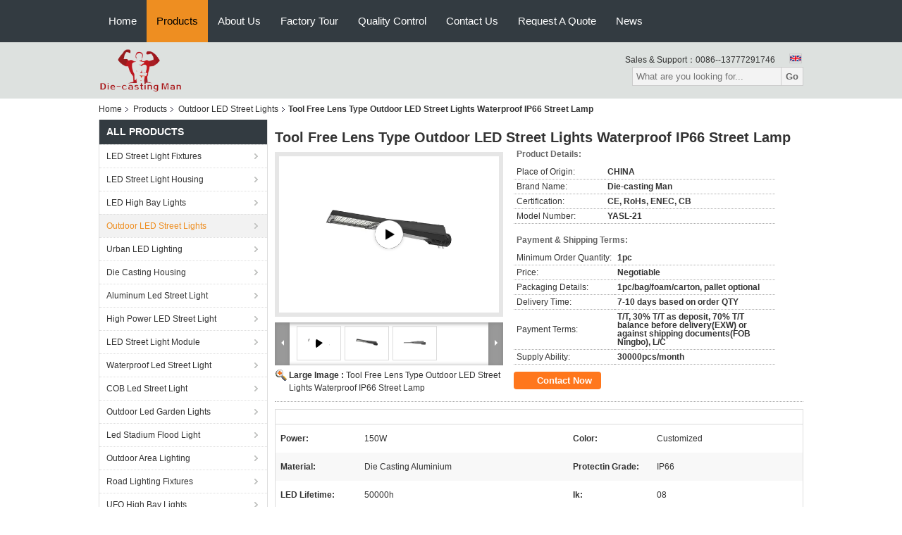

--- FILE ---
content_type: text/html
request_url: https://www.ledstreetlightfixtures.com/sale-36827856-tool-free-lens-type-outdoor-led-street-lights-waterproof-ip66-street-lamp.html
body_size: 38846
content:

<!DOCTYPE html>
<html lang="en">
<head>
	<meta charset="utf-8">
	<meta http-equiv="X-UA-Compatible" content="IE=edge">
	<meta name="viewport" content="width=device-width, initial-scale=1">
    <title>Tool Free Lens Type Outdoor LED Street Lights Waterproof IP66 Street Lamp</title>
    <meta name="keywords" content="150w Lens Type LED Street Lights, Waterproof IP66 Street Lamp, Tool Free Aluminium Waterproof Street Light, Outdoor LED Street Lights" />
    <meta name="description" content="High quality Tool Free Lens Type Outdoor LED Street Lights Waterproof IP66 Street Lamp from China, China's leading product market 150w Lens Type LED Street Lights product, with strict quality control Waterproof IP66 Street Lamp factories, producing high quality Tool Free Aluminium Waterproof Street Light Products." />
			<link type='text/css' rel='stylesheet' href='/??/images/global.css,/photo/ledstreetlightfixtures/sitetpl/style/common.css?ver=1736146010' media='all'>
			  <script type='text/javascript' src='/js/jquery.js'></script><meta property="og:title" content="Tool Free Lens Type Outdoor LED Street Lights Waterproof IP66 Street Lamp" />
<meta property="og:description" content="High quality Tool Free Lens Type Outdoor LED Street Lights Waterproof IP66 Street Lamp from China, China's leading product market 150w Lens Type LED Street Lights product, with strict quality control Waterproof IP66 Street Lamp factories, producing high quality Tool Free Aluminium Waterproof Street Light Products." />
<meta property="og:type" content="product" />
<meta property="og:availability" content="instock" />
<meta property="og:site_name" content="NingBo Die-Casting Man Technology Co.,ltd." />
<meta property="og:url" content="https://www.ledstreetlightfixtures.com/sale-36827856-tool-free-lens-type-outdoor-led-street-lights-waterproof-ip66-street-lamp.html" />
<meta property="og:image" content="https://www.ledstreetlightfixtures.com/photo/ps145586599-tool_free_lens_type_outdoor_led_street_lights_waterproof_ip66_street_lamp.jpg" />
<link rel="canonical" href="https://www.ledstreetlightfixtures.com/sale-36827856-tool-free-lens-type-outdoor-led-street-lights-waterproof-ip66-street-lamp.html" />
<link rel="alternate" href="https://m.ledstreetlightfixtures.com/sale-36827856-tool-free-lens-type-outdoor-led-street-lights-waterproof-ip66-street-lamp.html" media="only screen and (max-width: 640px)" />
<link rel="stylesheet" type="text/css" href="/js/guidefirstcommon.css" />
<link rel="stylesheet" type="text/css" href="/js/guidecommon_99104.css" />
<style type="text/css">
/*<![CDATA[*/
.consent__cookie {position: fixed;top: 0;left: 0;width: 100%;height: 0%;z-index: 100000;}.consent__cookie_bg {position: fixed;top: 0;left: 0;width: 100%;height: 100%;background: #000;opacity: .6;display: none }.consent__cookie_rel {position: fixed;bottom:0;left: 0;width: 100%;background: #fff;display: -webkit-box;display: -ms-flexbox;display: flex;flex-wrap: wrap;padding: 24px 80px;-webkit-box-sizing: border-box;box-sizing: border-box;-webkit-box-pack: justify;-ms-flex-pack: justify;justify-content: space-between;-webkit-transition: all ease-in-out .3s;transition: all ease-in-out .3s }.consent__close {position: absolute;top: 20px;right: 20px;cursor: pointer }.consent__close svg {fill: #777 }.consent__close:hover svg {fill: #000 }.consent__cookie_box {flex: 1;word-break: break-word;}.consent__warm {color: #777;font-size: 16px;margin-bottom: 12px;line-height: 19px }.consent__title {color: #333;font-size: 20px;font-weight: 600;margin-bottom: 12px;line-height: 23px }.consent__itxt {color: #333;font-size: 14px;margin-bottom: 12px;display: -webkit-box;display: -ms-flexbox;display: flex;-webkit-box-align: center;-ms-flex-align: center;align-items: center }.consent__itxt i {display: -webkit-inline-box;display: -ms-inline-flexbox;display: inline-flex;width: 28px;height: 28px;border-radius: 50%;background: #e0f9e9;margin-right: 8px;-webkit-box-align: center;-ms-flex-align: center;align-items: center;-webkit-box-pack: center;-ms-flex-pack: center;justify-content: center }.consent__itxt svg {fill: #3ca860 }.consent__txt {color: #a6a6a6;font-size: 14px;margin-bottom: 8px;line-height: 17px }.consent__btns {display: -webkit-box;display: -ms-flexbox;display: flex;-webkit-box-orient: vertical;-webkit-box-direction: normal;-ms-flex-direction: column;flex-direction: column;-webkit-box-pack: center;-ms-flex-pack: center;justify-content: center;flex-shrink: 0;}.consent__btn {width: 280px;height: 40px;line-height: 40px;text-align: center;background: #3ca860;color: #fff;border-radius: 4px;margin: 8px 0;-webkit-box-sizing: border-box;box-sizing: border-box;cursor: pointer;font-size:14px}.consent__btn:hover {background: #00823b }.consent__btn.empty {color: #3ca860;border: 1px solid #3ca860;background: #fff }.consent__btn.empty:hover {background: #3ca860;color: #fff }.open .consent__cookie_bg {display: block }.open .consent__cookie_rel {bottom: 0 }@media (max-width: 760px) {.consent__btns {width: 100%;align-items: center;}.consent__cookie_rel {padding: 20px 24px }}.consent__cookie.open {display: block;}.consent__cookie {display: none;}
/*]]>*/
</style>
<style type="text/css">
/*<![CDATA[*/
@media only screen and (max-width:640px){.contact_now_dialog .content-wrap .desc{background-image:url(/images/cta_images/bg_s.png) !important}}.contact_now_dialog .content-wrap .content-wrap_header .cta-close{background-image:url(/images/cta_images/sprite.png) !important}.contact_now_dialog .content-wrap .desc{background-image:url(/images/cta_images/bg_l.png) !important}.contact_now_dialog .content-wrap .cta-btn i{background-image:url(/images/cta_images/sprite.png) !important}.contact_now_dialog .content-wrap .head-tip img{content:url(/images/cta_images/cta_contact_now.png) !important}.cusim{background-image:url(/images/imicon/im.svg) !important}.cuswa{background-image:url(/images/imicon/wa.png) !important}.cusall{background-image:url(/images/imicon/allchat.svg) !important}
/*]]>*/
</style>
<script type="text/javascript" src="/js/guidefirstcommon.js"></script>
<script type="text/javascript">
/*<![CDATA[*/
window.isvideotpl = 1;window.detailurl = '/videos-36827856-tool-free-lens-type-outdoor-led-street-lights-waterproof-ip66-street-lamp.html';
var colorUrl = '';var isShowGuide = 2;var showGuideColor = 0;var im_appid = 10003;var im_msg="Good day, what product are you looking for?";

var cta_cid = 3711;var use_defaulProductInfo = 1;var cta_pid = 36827856;var test_company = 0;var webim_domain = '';var company_type = 0;var cta_equipment = 'pc'; var setcookie = 'setwebimCookie(5649,36827856,0)'; var whatsapplink = "https://wa.me/8613777291746?text=Hi%2C+I%27m+interested+in+Tool+Free+Lens+Type+Outdoor+LED+Street+Lights+Waterproof+IP66+Street+Lamp."; function insertMeta(){var str = '<meta name="mobile-web-app-capable" content="yes" /><meta name="viewport" content="width=device-width, initial-scale=1.0" />';document.head.insertAdjacentHTML('beforeend',str);} var element = document.querySelector('a.footer_webim_a[href="/webim/webim_tab.html"]');if (element) {element.parentNode.removeChild(element);}

var colorUrl = '';
var aisearch = 0;
var selfUrl = '';
window.playerReportUrl='/vod/view_count/report';
var query_string = ["Products","Detail"];
var g_tp = '';
var customtplcolor = 99104;
var str_chat = 'chat';
				var str_call_now = 'call now';
var str_chat_now = 'chat now';
var str_contact1 = 'Get Best Price';var str_chat_lang='english';var str_contact2 = 'Get Price';var str_contact2 = 'Best Price';var str_contact = 'Contact';
window.predomainsub = "";
/*]]>*/
</script>
</head>
<body>
<img src="/logo.gif" style="display:none" alt="logo"/>
<a style="display: none!important;" title="NingBo Die-Casting Man Technology Co.,ltd." class="float-inquiry" href="/contactnow.html" onclick='setinquiryCookie("{\"showproduct\":1,\"pid\":\"36827856\",\"name\":\"Tool Free Lens Type Outdoor LED Street Lights Waterproof IP66 Street Lamp\",\"source_url\":\"\\/videos-36827856-tool-free-lens-type-outdoor-led-street-lights-waterproof-ip66-street-lamp.html\",\"picurl\":\"\\/photo\\/pd145586599-tool_free_lens_type_outdoor_led_street_lights_waterproof_ip66_street_lamp.jpg\",\"propertyDetail\":[[\"Power\",\"150W\"],[\"Color\",\"Customized\"],[\"Material\",\"Die Casting Aluminium\"],[\"Protectin Grade\",\"IP66\"]],\"company_name\":null,\"picurl_c\":\"\\/photo\\/pc145586599-tool_free_lens_type_outdoor_led_street_lights_waterproof_ip66_street_lamp.jpg\",\"price\":\"Negotiable\",\"username\":\"Jennifer\",\"viewTime\":\"Last Login : 7 hours 27 minutes ago\",\"subject\":\"What is your best price for Tool Free Lens Type Outdoor LED Street Lights Waterproof IP66 Street Lamp\",\"countrycode\":\"\"}");'></a>
<script>
var originProductInfo = '';
var originProductInfo = {"showproduct":1,"pid":"36827856","name":"Tool Free Lens Type Outdoor LED Street Lights Waterproof IP66 Street Lamp","source_url":"\/videos-36827856-tool-free-lens-type-outdoor-led-street-lights-waterproof-ip66-street-lamp.html","picurl":"\/photo\/pd145586599-tool_free_lens_type_outdoor_led_street_lights_waterproof_ip66_street_lamp.jpg","propertyDetail":[["Power","150W"],["Color","Customized"],["Material","Die Casting Aluminium"],["Protectin Grade","IP66"]],"company_name":null,"picurl_c":"\/photo\/pc145586599-tool_free_lens_type_outdoor_led_street_lights_waterproof_ip66_street_lamp.jpg","price":"Negotiable","username":"Jennifer","viewTime":"Last Login : 0 hours 27 minutes ago","subject":"What is the CIF price on your Tool Free Lens Type Outdoor LED Street Lights Waterproof IP66 Street Lamp","countrycode":""};
var save_url = "/contactsave.html";
var update_url = "/updateinquiry.html";
var productInfo = {};
var defaulProductInfo = {};
var myDate = new Date();
var curDate = myDate.getFullYear()+'-'+(parseInt(myDate.getMonth())+1)+'-'+myDate.getDate();
var message = '';
var default_pop = 1;
var leaveMessageDialog = document.getElementsByClassName('leave-message-dialog')[0]; // 获取弹层
var _$$ = function (dom) {
    return document.querySelectorAll(dom);
};
resInfo = originProductInfo;
resInfo['name'] = resInfo['name'] || '';
defaulProductInfo.pid = resInfo['pid'];
defaulProductInfo.productName = resInfo['name'] ?? '';
defaulProductInfo.productInfo = resInfo['propertyDetail'];
defaulProductInfo.productImg = resInfo['picurl_c'];
defaulProductInfo.subject = resInfo['subject'] ?? '';
defaulProductInfo.productImgAlt = resInfo['name'] ?? '';
var inquirypopup_tmp = 1;
var message = 'Dear,'+'\r\n'+"I am interested in"+' '+trim(resInfo['name'])+", could you send me more details such as type, size, MOQ, material, etc."+'\r\n'+"Thanks!"+'\r\n'+"Waiting for your reply.";
var message_1 = 'Dear,'+'\r\n'+"I am interested in"+' '+trim(resInfo['name'])+", could you send me more details such as type, size, MOQ, material, etc."+'\r\n'+"Thanks!"+'\r\n'+"Waiting for your reply.";
var message_2 = 'Hello,'+'\r\n'+"I am looking for"+' '+trim(resInfo['name'])+", please send me the price, specification and picture."+'\r\n'+"Your swift response will be highly appreciated."+'\r\n'+"Feel free to contact me for more information."+'\r\n'+"Thanks a lot.";
var message_3 = 'Hello,'+'\r\n'+trim(resInfo['name'])+' '+"meets my expectations."+'\r\n'+"Please give me the best price and some other product information."+'\r\n'+"Feel free to contact me via my mail."+'\r\n'+"Thanks a lot.";

var message_4 = 'Dear,'+'\r\n'+"What is the FOB price on your"+' '+trim(resInfo['name'])+'?'+'\r\n'+"Which is the nearest port name?"+'\r\n'+"Please reply me as soon as possible, it would be better to share further information."+'\r\n'+"Regards!";
var message_5 = 'Hi there,'+'\r\n'+"I am very interested in your"+' '+trim(resInfo['name'])+'.'+'\r\n'+"Please send me your product details."+'\r\n'+"Looking forward to your quick reply."+'\r\n'+"Feel free to contact me by mail."+'\r\n'+"Regards!";

var message_6 = 'Dear,'+'\r\n'+"Please provide us with information about your"+' '+trim(resInfo['name'])+", such as type, size, material, and of course the best price."+'\r\n'+"Looking forward to your quick reply."+'\r\n'+"Thank you!";
var message_7 = 'Dear,'+'\r\n'+"Can you supply"+' '+trim(resInfo['name'])+" for us?"+'\r\n'+"First we want a price list and some product details."+'\r\n'+"I hope to get reply asap and look forward to cooperation."+'\r\n'+"Thank you very much.";
var message_8 = 'hi,'+'\r\n'+"I am looking for"+' '+trim(resInfo['name'])+", please give me some more detailed product information."+'\r\n'+"I look forward to your reply."+'\r\n'+"Thank you!";
var message_9 = 'Hello,'+'\r\n'+"Your"+' '+trim(resInfo['name'])+" meets my requirements very well."+'\r\n'+"Please send me the price, specification, and similar model will be OK."+'\r\n'+"Feel free to chat with me."+'\r\n'+"Thanks!";
var message_10 = 'Dear,'+'\r\n'+"I want to know more about the details and quotation of"+' '+trim(resInfo['name'])+'.'+'\r\n'+"Feel free to contact me."+'\r\n'+"Regards!";

var r = getRandom(1,10);

defaulProductInfo.message = eval("message_"+r);
    defaulProductInfo.message = eval("message_"+r);
        var mytAjax = {

    post: function(url, data, fn) {
        var xhr = new XMLHttpRequest();
        xhr.open("POST", url, true);
        xhr.setRequestHeader("Content-Type", "application/x-www-form-urlencoded;charset=UTF-8");
        xhr.setRequestHeader("X-Requested-With", "XMLHttpRequest");
        xhr.setRequestHeader('Content-Type','text/plain;charset=UTF-8');
        xhr.onreadystatechange = function() {
            if(xhr.readyState == 4 && (xhr.status == 200 || xhr.status == 304)) {
                fn.call(this, xhr.responseText);
            }
        };
        xhr.send(data);
    },

    postform: function(url, data, fn) {
        var xhr = new XMLHttpRequest();
        xhr.open("POST", url, true);
        xhr.setRequestHeader("X-Requested-With", "XMLHttpRequest");
        xhr.onreadystatechange = function() {
            if(xhr.readyState == 4 && (xhr.status == 200 || xhr.status == 304)) {
                fn.call(this, xhr.responseText);
            }
        };
        xhr.send(data);
    }
};
/*window.onload = function(){
    leaveMessageDialog = document.getElementsByClassName('leave-message-dialog')[0];
    if (window.localStorage.recordDialogStatus=='undefined' || (window.localStorage.recordDialogStatus!='undefined' && window.localStorage.recordDialogStatus != curDate)) {
        setTimeout(function(){
            if(parseInt(inquirypopup_tmp%10) == 1){
                creatDialog(defaulProductInfo, 1);
            }
        }, 6000);
    }
};*/
function trim(str)
{
    str = str.replace(/(^\s*)/g,"");
    return str.replace(/(\s*$)/g,"");
};
function getRandom(m,n){
    var num = Math.floor(Math.random()*(m - n) + n);
    return num;
};
function strBtn(param) {

    var starattextarea = document.getElementById("textareamessage").value.length;
    var email = document.getElementById("startEmail").value;

    var default_tip = document.querySelectorAll(".watermark_container").length;
    if (20 < starattextarea && starattextarea < 3000) {
        if(default_tip>0){
            document.getElementById("textareamessage1").parentNode.parentNode.nextElementSibling.style.display = "none";
        }else{
            document.getElementById("textareamessage1").parentNode.nextElementSibling.style.display = "none";
        }

    } else {
        if(default_tip>0){
            document.getElementById("textareamessage1").parentNode.parentNode.nextElementSibling.style.display = "block";
        }else{
            document.getElementById("textareamessage1").parentNode.nextElementSibling.style.display = "block";
        }

        return;
    }

    // var re = /^([a-zA-Z0-9_-])+@([a-zA-Z0-9_-])+\.([a-zA-Z0-9_-])+/i;/*邮箱不区分大小写*/
    var re = /^[a-zA-Z0-9][\w-]*(\.?[\w-]+)*@[a-zA-Z0-9-]+(\.[a-zA-Z0-9]+)+$/i;
    if (!re.test(email)) {
        document.getElementById("startEmail").nextElementSibling.style.display = "block";
        return;
    } else {
        document.getElementById("startEmail").nextElementSibling.style.display = "none";
    }

    var subject = document.getElementById("pop_subject").value;
    var pid = document.getElementById("pop_pid").value;
    var message = document.getElementById("textareamessage").value;
    var sender_email = document.getElementById("startEmail").value;
    var tel = '';
    if (document.getElementById("tel0") != undefined && document.getElementById("tel0") != '')
        tel = document.getElementById("tel0").value;
    var form_serialize = '&tel='+tel;

    form_serialize = form_serialize.replace(/\+/g, "%2B");
    mytAjax.post(save_url,"pid="+pid+"&subject="+subject+"&email="+sender_email+"&message="+(message)+form_serialize,function(res){
        var mes = JSON.parse(res);
        if(mes.status == 200){
            var iid = mes.iid;
            document.getElementById("pop_iid").value = iid;
            document.getElementById("pop_uuid").value = mes.uuid;

            if(typeof gtag_report_conversion === "function"){
                gtag_report_conversion();//执行统计js代码
            }
            if(typeof fbq === "function"){
                fbq('track','Purchase');//执行统计js代码
            }
        }
    });
    for (var index = 0; index < document.querySelectorAll(".dialog-content-pql").length; index++) {
        document.querySelectorAll(".dialog-content-pql")[index].style.display = "none";
    };
    $('#idphonepql').val(tel);
    document.getElementById("dialog-content-pql-id").style.display = "block";
    ;
};
function twoBtnOk(param) {

    var selectgender = document.getElementById("Mr").innerHTML;
    var iid = document.getElementById("pop_iid").value;
    var sendername = document.getElementById("idnamepql").value;
    var senderphone = document.getElementById("idphonepql").value;
    var sendercname = document.getElementById("idcompanypql").value;
    var uuid = document.getElementById("pop_uuid").value;
    var gender = 2;
    if(selectgender == 'Mr.') gender = 0;
    if(selectgender == 'Mrs.') gender = 1;
    var pid = document.getElementById("pop_pid").value;
    var form_serialize = '';

        form_serialize = form_serialize.replace(/\+/g, "%2B");

    mytAjax.post(update_url,"iid="+iid+"&gender="+gender+"&uuid="+uuid+"&name="+(sendername)+"&tel="+(senderphone)+"&company="+(sendercname)+form_serialize,function(res){});

    for (var index = 0; index < document.querySelectorAll(".dialog-content-pql").length; index++) {
        document.querySelectorAll(".dialog-content-pql")[index].style.display = "none";
    };
    document.getElementById("dialog-content-pql-ok").style.display = "block";

};
function toCheckMust(name) {
    $('#'+name+'error').hide();
}
function handClidk(param) {
    var starattextarea = document.getElementById("textareamessage1").value.length;
    var email = document.getElementById("startEmail1").value;
    var default_tip = document.querySelectorAll(".watermark_container").length;
    if (20 < starattextarea && starattextarea < 3000) {
        if(default_tip>0){
            document.getElementById("textareamessage1").parentNode.parentNode.nextElementSibling.style.display = "none";
        }else{
            document.getElementById("textareamessage1").parentNode.nextElementSibling.style.display = "none";
        }

    } else {
        if(default_tip>0){
            document.getElementById("textareamessage1").parentNode.parentNode.nextElementSibling.style.display = "block";
        }else{
            document.getElementById("textareamessage1").parentNode.nextElementSibling.style.display = "block";
        }

        return;
    }

    // var re = /^([a-zA-Z0-9_-])+@([a-zA-Z0-9_-])+\.([a-zA-Z0-9_-])+/i;
    var re = /^[a-zA-Z0-9][\w-]*(\.?[\w-]+)*@[a-zA-Z0-9-]+(\.[a-zA-Z0-9]+)+$/i;
    if (!re.test(email)) {
        document.getElementById("startEmail1").nextElementSibling.style.display = "block";
        return;
    } else {
        document.getElementById("startEmail1").nextElementSibling.style.display = "none";
    }

    var subject = document.getElementById("pop_subject").value;
    var pid = document.getElementById("pop_pid").value;
    var message = document.getElementById("textareamessage1").value;
    var sender_email = document.getElementById("startEmail1").value;
    var form_serialize = tel = '';
    if (document.getElementById("tel1") != undefined && document.getElementById("tel1") != '')
        tel = document.getElementById("tel1").value;
        mytAjax.post(save_url,"email="+sender_email+"&tel="+tel+"&pid="+pid+"&message="+message+"&subject="+subject+form_serialize,function(res){

        var mes = JSON.parse(res);
        if(mes.status == 200){
            var iid = mes.iid;
            document.getElementById("pop_iid").value = iid;
            document.getElementById("pop_uuid").value = mes.uuid;
            if(typeof gtag_report_conversion === "function"){
                gtag_report_conversion();//执行统计js代码
            }
        }

    });
    for (var index = 0; index < document.querySelectorAll(".dialog-content-pql").length; index++) {
        document.querySelectorAll(".dialog-content-pql")[index].style.display = "none";
    };
    $('#idphonepql').val(tel);
    document.getElementById("dialog-content-pql-id").style.display = "block";

};
window.addEventListener('load', function () {
    $('.checkbox-wrap label').each(function(){
        if($(this).find('input').prop('checked')){
            $(this).addClass('on')
        }else {
            $(this).removeClass('on')
        }
    })
    $(document).on('click', '.checkbox-wrap label' , function(ev){
        if (ev.target.tagName.toUpperCase() != 'INPUT') {
            $(this).toggleClass('on')
        }
    })
})

function hand_video(pdata) {
    data = JSON.parse(pdata);
    productInfo.productName = data.productName;
    productInfo.productInfo = data.productInfo;
    productInfo.productImg = data.productImg;
    productInfo.subject = data.subject;

    var message = 'Dear,'+'\r\n'+"I am interested in"+' '+trim(data.productName)+", could you send me more details such as type, size, quantity, material, etc."+'\r\n'+"Thanks!"+'\r\n'+"Waiting for your reply.";

    var message = 'Dear,'+'\r\n'+"I am interested in"+' '+trim(data.productName)+", could you send me more details such as type, size, MOQ, material, etc."+'\r\n'+"Thanks!"+'\r\n'+"Waiting for your reply.";
    var message_1 = 'Dear,'+'\r\n'+"I am interested in"+' '+trim(data.productName)+", could you send me more details such as type, size, MOQ, material, etc."+'\r\n'+"Thanks!"+'\r\n'+"Waiting for your reply.";
    var message_2 = 'Hello,'+'\r\n'+"I am looking for"+' '+trim(data.productName)+", please send me the price, specification and picture."+'\r\n'+"Your swift response will be highly appreciated."+'\r\n'+"Feel free to contact me for more information."+'\r\n'+"Thanks a lot.";
    var message_3 = 'Hello,'+'\r\n'+trim(data.productName)+' '+"meets my expectations."+'\r\n'+"Please give me the best price and some other product information."+'\r\n'+"Feel free to contact me via my mail."+'\r\n'+"Thanks a lot.";

    var message_4 = 'Dear,'+'\r\n'+"What is the FOB price on your"+' '+trim(data.productName)+'?'+'\r\n'+"Which is the nearest port name?"+'\r\n'+"Please reply me as soon as possible, it would be better to share further information."+'\r\n'+"Regards!";
    var message_5 = 'Hi there,'+'\r\n'+"I am very interested in your"+' '+trim(data.productName)+'.'+'\r\n'+"Please send me your product details."+'\r\n'+"Looking forward to your quick reply."+'\r\n'+"Feel free to contact me by mail."+'\r\n'+"Regards!";

    var message_6 = 'Dear,'+'\r\n'+"Please provide us with information about your"+' '+trim(data.productName)+", such as type, size, material, and of course the best price."+'\r\n'+"Looking forward to your quick reply."+'\r\n'+"Thank you!";
    var message_7 = 'Dear,'+'\r\n'+"Can you supply"+' '+trim(data.productName)+" for us?"+'\r\n'+"First we want a price list and some product details."+'\r\n'+"I hope to get reply asap and look forward to cooperation."+'\r\n'+"Thank you very much.";
    var message_8 = 'hi,'+'\r\n'+"I am looking for"+' '+trim(data.productName)+", please give me some more detailed product information."+'\r\n'+"I look forward to your reply."+'\r\n'+"Thank you!";
    var message_9 = 'Hello,'+'\r\n'+"Your"+' '+trim(data.productName)+" meets my requirements very well."+'\r\n'+"Please send me the price, specification, and similar model will be OK."+'\r\n'+"Feel free to chat with me."+'\r\n'+"Thanks!";
    var message_10 = 'Dear,'+'\r\n'+"I want to know more about the details and quotation of"+' '+trim(data.productName)+'.'+'\r\n'+"Feel free to contact me."+'\r\n'+"Regards!";

    var r = getRandom(1,10);

    productInfo.message = eval("message_"+r);
            if(parseInt(inquirypopup_tmp/10) == 1){
        productInfo.message = "";
    }
    productInfo.pid = data.pid;
    creatDialog(productInfo, 2);
};

function handDialog(pdata) {
    data = JSON.parse(pdata);
    productInfo.productName = data.productName;
    productInfo.productInfo = data.productInfo;
    productInfo.productImg = data.productImg;
    productInfo.subject = data.subject;

    var message = 'Dear,'+'\r\n'+"I am interested in"+' '+trim(data.productName)+", could you send me more details such as type, size, quantity, material, etc."+'\r\n'+"Thanks!"+'\r\n'+"Waiting for your reply.";

    var message = 'Dear,'+'\r\n'+"I am interested in"+' '+trim(data.productName)+", could you send me more details such as type, size, MOQ, material, etc."+'\r\n'+"Thanks!"+'\r\n'+"Waiting for your reply.";
    var message_1 = 'Dear,'+'\r\n'+"I am interested in"+' '+trim(data.productName)+", could you send me more details such as type, size, MOQ, material, etc."+'\r\n'+"Thanks!"+'\r\n'+"Waiting for your reply.";
    var message_2 = 'Hello,'+'\r\n'+"I am looking for"+' '+trim(data.productName)+", please send me the price, specification and picture."+'\r\n'+"Your swift response will be highly appreciated."+'\r\n'+"Feel free to contact me for more information."+'\r\n'+"Thanks a lot.";
    var message_3 = 'Hello,'+'\r\n'+trim(data.productName)+' '+"meets my expectations."+'\r\n'+"Please give me the best price and some other product information."+'\r\n'+"Feel free to contact me via my mail."+'\r\n'+"Thanks a lot.";

    var message_4 = 'Dear,'+'\r\n'+"What is the FOB price on your"+' '+trim(data.productName)+'?'+'\r\n'+"Which is the nearest port name?"+'\r\n'+"Please reply me as soon as possible, it would be better to share further information."+'\r\n'+"Regards!";
    var message_5 = 'Hi there,'+'\r\n'+"I am very interested in your"+' '+trim(data.productName)+'.'+'\r\n'+"Please send me your product details."+'\r\n'+"Looking forward to your quick reply."+'\r\n'+"Feel free to contact me by mail."+'\r\n'+"Regards!";

    var message_6 = 'Dear,'+'\r\n'+"Please provide us with information about your"+' '+trim(data.productName)+", such as type, size, material, and of course the best price."+'\r\n'+"Looking forward to your quick reply."+'\r\n'+"Thank you!";
    var message_7 = 'Dear,'+'\r\n'+"Can you supply"+' '+trim(data.productName)+" for us?"+'\r\n'+"First we want a price list and some product details."+'\r\n'+"I hope to get reply asap and look forward to cooperation."+'\r\n'+"Thank you very much.";
    var message_8 = 'hi,'+'\r\n'+"I am looking for"+' '+trim(data.productName)+", please give me some more detailed product information."+'\r\n'+"I look forward to your reply."+'\r\n'+"Thank you!";
    var message_9 = 'Hello,'+'\r\n'+"Your"+' '+trim(data.productName)+" meets my requirements very well."+'\r\n'+"Please send me the price, specification, and similar model will be OK."+'\r\n'+"Feel free to chat with me."+'\r\n'+"Thanks!";
    var message_10 = 'Dear,'+'\r\n'+"I want to know more about the details and quotation of"+' '+trim(data.productName)+'.'+'\r\n'+"Feel free to contact me."+'\r\n'+"Regards!";

    var r = getRandom(1,10);
    productInfo.message = eval("message_"+r);
            if(parseInt(inquirypopup_tmp/10) == 1){
        productInfo.message = "";
    }
    productInfo.pid = data.pid;
    creatDialog(productInfo, 2);
};

function closepql(param) {

    leaveMessageDialog.style.display = 'none';
};

function closepql2(param) {

    for (var index = 0; index < document.querySelectorAll(".dialog-content-pql").length; index++) {
        document.querySelectorAll(".dialog-content-pql")[index].style.display = "none";
    };
    document.getElementById("dialog-content-pql-ok").style.display = "block";
};

function decodeHtmlEntities(str) {
    var tempElement = document.createElement('div');
    tempElement.innerHTML = str;
    return tempElement.textContent || tempElement.innerText || '';
}

function initProduct(productInfo,type){

    productInfo.productName = decodeHtmlEntities(productInfo.productName);
    productInfo.message = decodeHtmlEntities(productInfo.message);

    leaveMessageDialog = document.getElementsByClassName('leave-message-dialog')[0];
    leaveMessageDialog.style.display = "block";
    if(type == 3){
        var popinquiryemail = document.getElementById("popinquiryemail").value;
        _$$("#startEmail1")[0].value = popinquiryemail;
    }else{
        _$$("#startEmail1")[0].value = "";
    }
    _$$("#startEmail")[0].value = "";
    _$$("#idnamepql")[0].value = "";
    _$$("#idphonepql")[0].value = "";
    _$$("#idcompanypql")[0].value = "";

    _$$("#pop_pid")[0].value = productInfo.pid;
    _$$("#pop_subject")[0].value = productInfo.subject;
    
    if(parseInt(inquirypopup_tmp/10) == 1){
        productInfo.message = "";
    }

    _$$("#textareamessage1")[0].value = productInfo.message;
    _$$("#textareamessage")[0].value = productInfo.message;

    _$$("#dialog-content-pql-id .titlep")[0].innerHTML = productInfo.productName;
    _$$("#dialog-content-pql-id img")[0].setAttribute("src", productInfo.productImg);
    _$$("#dialog-content-pql-id img")[0].setAttribute("alt", productInfo.productImgAlt);

    _$$("#dialog-content-pql-id-hand img")[0].setAttribute("src", productInfo.productImg);
    _$$("#dialog-content-pql-id-hand img")[0].setAttribute("alt", productInfo.productImgAlt);
    _$$("#dialog-content-pql-id-hand .titlep")[0].innerHTML = productInfo.productName;

    if (productInfo.productInfo.length > 0) {
        var ul2, ul;
        ul = document.createElement("ul");
        for (var index = 0; index < productInfo.productInfo.length; index++) {
            var el = productInfo.productInfo[index];
            var li = document.createElement("li");
            var span1 = document.createElement("span");
            span1.innerHTML = el[0] + ":";
            var span2 = document.createElement("span");
            span2.innerHTML = el[1];
            li.appendChild(span1);
            li.appendChild(span2);
            ul.appendChild(li);

        }
        ul2 = ul.cloneNode(true);
        if (type === 1) {
            _$$("#dialog-content-pql-id .left")[0].replaceChild(ul, _$$("#dialog-content-pql-id .left ul")[0]);
        } else {
            _$$("#dialog-content-pql-id-hand .left")[0].replaceChild(ul2, _$$("#dialog-content-pql-id-hand .left ul")[0]);
            _$$("#dialog-content-pql-id .left")[0].replaceChild(ul, _$$("#dialog-content-pql-id .left ul")[0]);
        }
    };
    for (var index = 0; index < _$$("#dialog-content-pql-id .right ul li").length; index++) {
        _$$("#dialog-content-pql-id .right ul li")[index].addEventListener("click", function (params) {
            _$$("#dialog-content-pql-id .right #Mr")[0].innerHTML = this.innerHTML
        }, false)

    };

};
function closeInquiryCreateDialog() {
    document.getElementById("xuanpan_dialog_box_pql").style.display = "none";
};
function showInquiryCreateDialog() {
    document.getElementById("xuanpan_dialog_box_pql").style.display = "block";
};
function submitPopInquiry(){
    var message = document.getElementById("inquiry_message").value;
    var email = document.getElementById("inquiry_email").value;
    var subject = defaulProductInfo.subject;
    var pid = defaulProductInfo.pid;
    if (email === undefined) {
        showInquiryCreateDialog();
        document.getElementById("inquiry_email").style.border = "1px solid red";
        return false;
    };
    if (message === undefined) {
        showInquiryCreateDialog();
        document.getElementById("inquiry_message").style.border = "1px solid red";
        return false;
    };
    if (email.search(/^\w+((-\w+)|(\.\w+))*\@[A-Za-z0-9]+((\.|-)[A-Za-z0-9]+)*\.[A-Za-z0-9]+$/) == -1) {
        document.getElementById("inquiry_email").style.border= "1px solid red";
        showInquiryCreateDialog();
        return false;
    } else {
        document.getElementById("inquiry_email").style.border= "";
    };
    if (message.length < 20 || message.length >3000) {
        showInquiryCreateDialog();
        document.getElementById("inquiry_message").style.border = "1px solid red";
        return false;
    } else {
        document.getElementById("inquiry_message").style.border = "";
    };
    var tel = '';
    if (document.getElementById("tel") != undefined && document.getElementById("tel") != '')
        tel = document.getElementById("tel").value;

    mytAjax.post(save_url,"pid="+pid+"&subject="+subject+"&email="+email+"&message="+(message)+'&tel='+tel,function(res){
        var mes = JSON.parse(res);
        if(mes.status == 200){
            var iid = mes.iid;
            document.getElementById("pop_iid").value = iid;
            document.getElementById("pop_uuid").value = mes.uuid;

        }
    });
    initProduct(defaulProductInfo);
    for (var index = 0; index < document.querySelectorAll(".dialog-content-pql").length; index++) {
        document.querySelectorAll(".dialog-content-pql")[index].style.display = "none";
    };
    $('#idphonepql').val(tel);
    document.getElementById("dialog-content-pql-id").style.display = "block";

};

//带附件上传
function submitPopInquiryfile(email_id,message_id,check_sort,name_id,phone_id,company_id,attachments){

    if(typeof(check_sort) == 'undefined'){
        check_sort = 0;
    }
    var message = document.getElementById(message_id).value;
    var email = document.getElementById(email_id).value;
    var attachments = document.getElementById(attachments).value;
    if(typeof(name_id) !== 'undefined' && name_id != ""){
        var name  = document.getElementById(name_id).value;
    }
    if(typeof(phone_id) !== 'undefined' && phone_id != ""){
        var phone = document.getElementById(phone_id).value;
    }
    if(typeof(company_id) !== 'undefined' && company_id != ""){
        var company = document.getElementById(company_id).value;
    }
    var subject = defaulProductInfo.subject;
    var pid = defaulProductInfo.pid;

    if(check_sort == 0){
        if (email === undefined) {
            showInquiryCreateDialog();
            document.getElementById(email_id).style.border = "1px solid red";
            return false;
        };
        if (message === undefined) {
            showInquiryCreateDialog();
            document.getElementById(message_id).style.border = "1px solid red";
            return false;
        };

        if (email.search(/^\w+((-\w+)|(\.\w+))*\@[A-Za-z0-9]+((\.|-)[A-Za-z0-9]+)*\.[A-Za-z0-9]+$/) == -1) {
            document.getElementById(email_id).style.border= "1px solid red";
            showInquiryCreateDialog();
            return false;
        } else {
            document.getElementById(email_id).style.border= "";
        };
        if (message.length < 20 || message.length >3000) {
            showInquiryCreateDialog();
            document.getElementById(message_id).style.border = "1px solid red";
            return false;
        } else {
            document.getElementById(message_id).style.border = "";
        };
    }else{

        if (message === undefined) {
            showInquiryCreateDialog();
            document.getElementById(message_id).style.border = "1px solid red";
            return false;
        };

        if (email === undefined) {
            showInquiryCreateDialog();
            document.getElementById(email_id).style.border = "1px solid red";
            return false;
        };

        if (message.length < 20 || message.length >3000) {
            showInquiryCreateDialog();
            document.getElementById(message_id).style.border = "1px solid red";
            return false;
        } else {
            document.getElementById(message_id).style.border = "";
        };

        if (email.search(/^\w+((-\w+)|(\.\w+))*\@[A-Za-z0-9]+((\.|-)[A-Za-z0-9]+)*\.[A-Za-z0-9]+$/) == -1) {
            document.getElementById(email_id).style.border= "1px solid red";
            showInquiryCreateDialog();
            return false;
        } else {
            document.getElementById(email_id).style.border= "";
        };

    };

    mytAjax.post(save_url,"pid="+pid+"&subject="+subject+"&email="+email+"&message="+message+"&company="+company+"&attachments="+attachments,function(res){
        var mes = JSON.parse(res);
        if(mes.status == 200){
            var iid = mes.iid;
            document.getElementById("pop_iid").value = iid;
            document.getElementById("pop_uuid").value = mes.uuid;

            if(typeof gtag_report_conversion === "function"){
                gtag_report_conversion();//执行统计js代码
            }
            if(typeof fbq === "function"){
                fbq('track','Purchase');//执行统计js代码
            }
        }
    });
    initProduct(defaulProductInfo);

    if(name !== undefined && name != ""){
        _$$("#idnamepql")[0].value = name;
    }

    if(phone !== undefined && phone != ""){
        _$$("#idphonepql")[0].value = phone;
    }

    if(company !== undefined && company != ""){
        _$$("#idcompanypql")[0].value = company;
    }

    for (var index = 0; index < document.querySelectorAll(".dialog-content-pql").length; index++) {
        document.querySelectorAll(".dialog-content-pql")[index].style.display = "none";
    };
    document.getElementById("dialog-content-pql-id").style.display = "block";

};
function submitPopInquiryByParam(email_id,message_id,check_sort,name_id,phone_id,company_id){

    if(typeof(check_sort) == 'undefined'){
        check_sort = 0;
    }

    var senderphone = '';
    var message = document.getElementById(message_id).value;
    var email = document.getElementById(email_id).value;
    if(typeof(name_id) !== 'undefined' && name_id != ""){
        var name  = document.getElementById(name_id).value;
    }
    if(typeof(phone_id) !== 'undefined' && phone_id != ""){
        var phone = document.getElementById(phone_id).value;
        senderphone = phone;
    }
    if(typeof(company_id) !== 'undefined' && company_id != ""){
        var company = document.getElementById(company_id).value;
    }
    var subject = defaulProductInfo.subject;
    var pid = defaulProductInfo.pid;

    if(check_sort == 0){
        if (email === undefined) {
            showInquiryCreateDialog();
            document.getElementById(email_id).style.border = "1px solid red";
            return false;
        };
        if (message === undefined) {
            showInquiryCreateDialog();
            document.getElementById(message_id).style.border = "1px solid red";
            return false;
        };

        if (email.search(/^\w+((-\w+)|(\.\w+))*\@[A-Za-z0-9]+((\.|-)[A-Za-z0-9]+)*\.[A-Za-z0-9]+$/) == -1) {
            document.getElementById(email_id).style.border= "1px solid red";
            showInquiryCreateDialog();
            return false;
        } else {
            document.getElementById(email_id).style.border= "";
        };
        if (message.length < 20 || message.length >3000) {
            showInquiryCreateDialog();
            document.getElementById(message_id).style.border = "1px solid red";
            return false;
        } else {
            document.getElementById(message_id).style.border = "";
        };
    }else{

        if (message === undefined) {
            showInquiryCreateDialog();
            document.getElementById(message_id).style.border = "1px solid red";
            return false;
        };

        if (email === undefined) {
            showInquiryCreateDialog();
            document.getElementById(email_id).style.border = "1px solid red";
            return false;
        };

        if (message.length < 20 || message.length >3000) {
            showInquiryCreateDialog();
            document.getElementById(message_id).style.border = "1px solid red";
            return false;
        } else {
            document.getElementById(message_id).style.border = "";
        };

        if (email.search(/^\w+((-\w+)|(\.\w+))*\@[A-Za-z0-9]+((\.|-)[A-Za-z0-9]+)*\.[A-Za-z0-9]+$/) == -1) {
            document.getElementById(email_id).style.border= "1px solid red";
            showInquiryCreateDialog();
            return false;
        } else {
            document.getElementById(email_id).style.border= "";
        };

    };

    var productsku = "";
    if($("#product_sku").length > 0){
        productsku = $("#product_sku").html();
    }

    mytAjax.post(save_url,"tel="+senderphone+"&pid="+pid+"&subject="+subject+"&email="+email+"&message="+message+"&messagesku="+encodeURI(productsku),function(res){
        var mes = JSON.parse(res);
        if(mes.status == 200){
            var iid = mes.iid;
            document.getElementById("pop_iid").value = iid;
            document.getElementById("pop_uuid").value = mes.uuid;

            if(typeof gtag_report_conversion === "function"){
                gtag_report_conversion();//执行统计js代码
            }
            if(typeof fbq === "function"){
                fbq('track','Purchase');//执行统计js代码
            }
        }
    });
    initProduct(defaulProductInfo);

    if(name !== undefined && name != ""){
        _$$("#idnamepql")[0].value = name;
    }

    if(phone !== undefined && phone != ""){
        _$$("#idphonepql")[0].value = phone;
    }

    if(company !== undefined && company != ""){
        _$$("#idcompanypql")[0].value = company;
    }

    for (var index = 0; index < document.querySelectorAll(".dialog-content-pql").length; index++) {
        document.querySelectorAll(".dialog-content-pql")[index].style.display = "none";

    };
    document.getElementById("dialog-content-pql-id").style.display = "block";

};

function creat_videoDialog(productInfo, type) {

    if(type == 1){
        if(default_pop != 1){
            return false;
        }
        window.localStorage.recordDialogStatus = curDate;
    }else{
        default_pop = 0;
    }
    initProduct(productInfo, type);
    if (type === 1) {
        // 自动弹出
        for (var index = 0; index < document.querySelectorAll(".dialog-content-pql").length; index++) {

            document.querySelectorAll(".dialog-content-pql")[index].style.display = "none";
        };
        document.getElementById("dialog-content-pql").style.display = "block";
    } else {
        // 手动弹出
        for (var index = 0; index < document.querySelectorAll(".dialog-content-pql").length; index++) {
            document.querySelectorAll(".dialog-content-pql")[index].style.display = "none";
        };
        document.getElementById("dialog-content-pql-id-hand").style.display = "block";
    }
}

function creatDialog(productInfo, type) {

    if(type == 1){
        if(default_pop != 1){
            return false;
        }
        window.localStorage.recordDialogStatus = curDate;
    }else{
        default_pop = 0;
    }
    initProduct(productInfo, type);
    if (type === 1) {
        // 自动弹出
        for (var index = 0; index < document.querySelectorAll(".dialog-content-pql").length; index++) {

            document.querySelectorAll(".dialog-content-pql")[index].style.display = "none";
        };
        document.getElementById("dialog-content-pql").style.display = "block";
    } else {
        // 手动弹出
        for (var index = 0; index < document.querySelectorAll(".dialog-content-pql").length; index++) {
            document.querySelectorAll(".dialog-content-pql")[index].style.display = "none";
        };
        document.getElementById("dialog-content-pql-id-hand").style.display = "block";
    }
}

//带邮箱信息打开询盘框 emailtype=1表示带入邮箱
function openDialog(emailtype){
    var type = 2;//不带入邮箱，手动弹出
    if(emailtype == 1){
        var popinquiryemail = document.getElementById("popinquiryemail").value;
        // var re = /^([a-zA-Z0-9_-])+@([a-zA-Z0-9_-])+\.([a-zA-Z0-9_-])+/i;
        var re = /^[a-zA-Z0-9][\w-]*(\.?[\w-]+)*@[a-zA-Z0-9-]+(\.[a-zA-Z0-9]+)+$/i;
        if (!re.test(popinquiryemail)) {
            //前端提示样式;
            showInquiryCreateDialog();
            document.getElementById("popinquiryemail").style.border = "1px solid red";
            return false;
        } else {
            //前端提示样式;
        }
        var type = 3;
    }
    creatDialog(defaulProductInfo,type);
}

//上传附件
function inquiryUploadFile(){
    var fileObj = document.querySelector("#fileId").files[0];
    //构建表单数据
    var formData = new FormData();
    var filesize = fileObj.size;
    if(filesize > 10485760 || filesize == 0) {
        document.getElementById("filetips").style.display = "block";
        return false;
    }else {
        document.getElementById("filetips").style.display = "none";
    }
    formData.append('popinquiryfile', fileObj);
    document.getElementById("quotefileform").reset();
    var save_url = "/inquiryuploadfile.html";
    mytAjax.postform(save_url,formData,function(res){
        var mes = JSON.parse(res);
        if(mes.status == 200){
            document.getElementById("uploader-file-info").innerHTML = document.getElementById("uploader-file-info").innerHTML + "<span class=op>"+mes.attfile.name+"<a class=delatt id=att"+mes.attfile.id+" onclick=delatt("+mes.attfile.id+");>Delete</a></span>";
            var nowattachs = document.getElementById("attachments").value;
            if( nowattachs !== ""){
                var attachs = JSON.parse(nowattachs);
                attachs[mes.attfile.id] = mes.attfile;
            }else{
                var attachs = {};
                attachs[mes.attfile.id] = mes.attfile;
            }
            document.getElementById("attachments").value = JSON.stringify(attachs);
        }
    });
}
//附件删除
function delatt(attid)
{
    var nowattachs = document.getElementById("attachments").value;
    if( nowattachs !== ""){
        var attachs = JSON.parse(nowattachs);
        if(attachs[attid] == ""){
            return false;
        }
        var formData = new FormData();
        var delfile = attachs[attid]['filename'];
        var save_url = "/inquirydelfile.html";
        if(delfile != "") {
            formData.append('delfile', delfile);
            mytAjax.postform(save_url, formData, function (res) {
                if(res !== "") {
                    var mes = JSON.parse(res);
                    if (mes.status == 200) {
                        delete attachs[attid];
                        document.getElementById("attachments").value = JSON.stringify(attachs);
                        var s = document.getElementById("att"+attid);
                        s.parentNode.remove();
                    }
                }
            });
        }
    }else{
        return false;
    }
}

</script>
<div class="leave-message-dialog" style="display: none">
<style>
    .leave-message-dialog .close:before, .leave-message-dialog .close:after{
        content:initial;
    }
</style>
<div class="dialog-content-pql" id="dialog-content-pql" style="display: none">
    <span class="close" onclick="closepql()"><img src="/images/close.png" alt="close"></span>
    <div class="title">
        <p class="firstp-pql">Leave a Message</p>
        <p class="lastp-pql">We will call you back soon!</p>
    </div>
    <div class="form">
        <div class="textarea">
            <textarea style='font-family: robot;'  name="" id="textareamessage" cols="30" rows="10" style="margin-bottom:14px;width:100%"
                placeholder="Please enter your inquiry details."></textarea>
        </div>
        <p class="error-pql"> <span class="icon-pql"><img src="/images/error.png" alt="NingBo Die-Casting Man Technology Co.,ltd."></span> Your message must be between 20-3,000 characters!</p>
        <input id="startEmail" type="text" placeholder="Enter your E-mail" onkeydown="if(event.keyCode === 13){ strBtn();}">
        <p class="error-pql"><span class="icon-pql"><img src="/images/error.png" alt="NingBo Die-Casting Man Technology Co.,ltd."></span> Please check your E-mail! </p>
                <div class="operations">
            <div class='btn' id="submitStart" type="submit" onclick="strBtn()">SUBMIT</div>
        </div>
            </div>
</div>
<div class="dialog-content-pql dialog-content-pql-id" id="dialog-content-pql-id" style="display:none">
        <span class="close" onclick="closepql2()"><svg t="1648434466530" class="icon" viewBox="0 0 1024 1024" version="1.1" xmlns="http://www.w3.org/2000/svg" p-id="2198" width="16" height="16"><path d="M576 512l277.333333 277.333333-64 64-277.333333-277.333333L234.666667 853.333333 170.666667 789.333333l277.333333-277.333333L170.666667 234.666667 234.666667 170.666667l277.333333 277.333333L789.333333 170.666667 853.333333 234.666667 576 512z" fill="#444444" p-id="2199"></path></svg></span>
    <div class="left">
        <div class="img"><img></div>
        <p class="titlep"></p>
        <ul> </ul>
    </div>
    <div class="right">
                <p class="title">More information facilitates better communication.</p>
                <div style="position: relative;">
            <div class="mr"> <span id="Mr">Mr</span>
                <ul>
                    <li>Mr</li>
                    <li>Mrs</li>
                </ul>
            </div>
            <input style="text-indent: 80px;" type="text" id="idnamepql" placeholder="Input your name">
        </div>
        <input type="text"  id="idphonepql"  placeholder="Phone Number">
        <input type="text" id="idcompanypql"  placeholder="Company" onkeydown="if(event.keyCode === 13){ twoBtnOk();}">
                <div class="btn form_new" id="twoBtnOk" onclick="twoBtnOk()">OK</div>
    </div>
</div>

<div class="dialog-content-pql dialog-content-pql-ok" id="dialog-content-pql-ok" style="display:none">
        <span class="close" onclick="closepql()"><svg t="1648434466530" class="icon" viewBox="0 0 1024 1024" version="1.1" xmlns="http://www.w3.org/2000/svg" p-id="2198" width="16" height="16"><path d="M576 512l277.333333 277.333333-64 64-277.333333-277.333333L234.666667 853.333333 170.666667 789.333333l277.333333-277.333333L170.666667 234.666667 234.666667 170.666667l277.333333 277.333333L789.333333 170.666667 853.333333 234.666667 576 512z" fill="#444444" p-id="2199"></path></svg></span>
    <div class="duihaook"></div>
        <p class="title">Submitted successfully!</p>
        <p class="p1" style="text-align: center; font-size: 18px; margin-top: 14px;">We will call you back soon!</p>
    <div class="btn" onclick="closepql()" id="endOk" style="margin: 0 auto;margin-top: 50px;">OK</div>
</div>
<div class="dialog-content-pql dialog-content-pql-id dialog-content-pql-id-hand" id="dialog-content-pql-id-hand"
    style="display:none">
     <input type="hidden" name="pop_pid" id="pop_pid" value="0">
     <input type="hidden" name="pop_subject" id="pop_subject" value="">
     <input type="hidden" name="pop_iid" id="pop_iid" value="0">
     <input type="hidden" name="pop_uuid" id="pop_uuid" value="0">
        <span class="close" onclick="closepql()"><svg t="1648434466530" class="icon" viewBox="0 0 1024 1024" version="1.1" xmlns="http://www.w3.org/2000/svg" p-id="2198" width="16" height="16"><path d="M576 512l277.333333 277.333333-64 64-277.333333-277.333333L234.666667 853.333333 170.666667 789.333333l277.333333-277.333333L170.666667 234.666667 234.666667 170.666667l277.333333 277.333333L789.333333 170.666667 853.333333 234.666667 576 512z" fill="#444444" p-id="2199"></path></svg></span>
    <div class="left">
        <div class="img"><img></div>
        <p class="titlep"></p>
        <ul> </ul>
    </div>
    <div class="right" style="float:right">
                <div class="title">
            <p class="firstp-pql">Leave a Message</p>
            <p class="lastp-pql">We will call you back soon!</p>
        </div>
                <div class="form">
            <div class="textarea">
                <textarea style='font-family: robot;' name="message" id="textareamessage1" cols="30" rows="10"
                    placeholder="Please enter your inquiry details."></textarea>
            </div>
            <p class="error-pql"> <span class="icon-pql"><img src="/images/error.png" alt="NingBo Die-Casting Man Technology Co.,ltd."></span> Your message must be between 20-3,000 characters!</p>

                            <input style="display:none" id="tel1" name="tel" type="text" oninput="value=value.replace(/[^0-9_+-]/g,'');" placeholder="Phone Number">
                        <input id='startEmail1' name='email' data-type='1' type='text'
                   placeholder="Enter your E-mail"
                   onkeydown='if(event.keyCode === 13){ handClidk();}'>
            
            <p class='error-pql'><span class='icon-pql'>
                    <img src="/images/error.png" alt="NingBo Die-Casting Man Technology Co.,ltd."></span> Please check your E-mail!            </p>

            <div class="operations">
                <div class='btn' id="submitStart1" type="submit" onclick="handClidk()">SUBMIT</div>
            </div>
        </div>
    </div>
</div>
</div>
<div id="xuanpan_dialog_box_pql" class="xuanpan_dialog_box_pql"
    style="display:none;background:rgba(0,0,0,.6);width:100%;height:100%;position: fixed;top:0;left:0;z-index: 999999;">
    <div class="box_pql"
      style="width:526px;height:206px;background:rgba(255,255,255,1);opacity:1;border-radius:4px;position: absolute;left: 50%;top: 50%;transform: translate(-50%,-50%);">
      <div onclick="closeInquiryCreateDialog()" class="close close_create_dialog"
        style="cursor: pointer;height:42px;width:40px;float:right;padding-top: 16px;"><span
          style="display: inline-block;width: 25px;height: 2px;background: rgb(114, 114, 114);transform: rotate(45deg); "><span
            style="display: block;width: 25px;height: 2px;background: rgb(114, 114, 114);transform: rotate(-90deg); "></span></span>
      </div>
      <div
        style="height: 72px; overflow: hidden; text-overflow: ellipsis; display:-webkit-box;-ebkit-line-clamp: 3;-ebkit-box-orient: vertical; margin-top: 58px; padding: 0 84px; font-size: 18px; color: rgba(51, 51, 51, 1); text-align: center; ">
        Please leave your correct email and detailed requirements (20-3,000 characters).</div>
      <div onclick="closeInquiryCreateDialog()" class="close_create_dialog"
        style="width: 139px; height: 36px; background: rgba(253, 119, 34, 1); border-radius: 4px; margin: 16px auto; color: rgba(255, 255, 255, 1); font-size: 18px; line-height: 36px; text-align: center;">
        OK</div>
    </div>
</div>
<div class="f_header_nav"  id="head_menu">
	<dl class="header_nav_tabs">
		<dd class="bl fleft"></dd>
                                <dt id="headHome" >
                                <a target="_self" title="" href="/">Home</a>                            </dt>
                                            <dt id="productLi" class="cur">
                                <a target="_self" title="" href="/products.html">Products</a>                            </dt>
                                            <dt id="headAboutUs" >
                                <a target="_self" title="" href="/aboutus.html">About Us</a>                            </dt>
                                            <dt id="headFactorytour" >
                                <a target="_self" title="" href="/factory.html">Factory Tour</a>                            </dt>
                                            <dt id="headQualityControl" >
                                <a target="_self" title="" href="/quality.html">Quality Control</a>                            </dt>
                                            <dt id="headContactUs" >
                                <a target="_self" title="" href="/contactus.html">Contact Us</a>                            </dt>
                                            <dt id="" >
                                <form id="f_header_nav_form" method="post" target="_blank">
                    <input type="hidden" name="pid" value="36827856"/>
                    <div class="a"><span onclick="document.getElementById('f_header_nav_form').action='/contactnow.html';document.getElementById('f_header_nav_form').submit();">Request A Quote</span></div>
                </form>
                            </dt>
                                            <dt id="headNewsList" >
                                <a target="_self" title="" href="/news.html">News</a>                            </dt>
                                            <dt>
                    </dt>
		<dd class="br fright"></dd>
	</dl>
</div>
<script>
    if(window.addEventListener){
        window.addEventListener("load",function(){f_headmenucur()},false);
    }
    else{
        window.attachEvent("onload",function(){f_headmenucur()});
    }
</script>
<div class="f_header_mainsearch_inner"   style="background:#dde1df">
  <style>
.f_header_mainsearch #p_l dt div:hover,
.f_header_mainsearch #p_l dt a:hover
{
        color: #ff7519;
    text-decoration: underline;
    }
    .f_header_mainsearch #p_l dt  div{
        color: #333;
    }
    .f_header_mainsearch #p_l dt:before, .f_header_mainsearch .language_icon span:before{
        background-image: none;
    }
    .f_header_mainsearch #p_l dt{
        padding-left: 0px;
        background:none
    }
    .f_header_mainsearch #p_l{
        width: 130px;
    }
    
</style>
<div class="f_header_mainsearch">
    <div class="branding">
        <a title="NingBo Die-Casting Man Technology Co.,ltd." href="//www.ledstreetlightfixtures.com"><img style="max-width: 345px; max-height: 60px;" onerror="$(this).parent().hide();" src="/logo.gif" alt="NingBo Die-Casting Man Technology Co.,ltd." /></a>            </div>
    <div class="other_details">
        <p class="phone_num">Sales & Support：<font id="hourZone"></font></p>
                <div class="other_details_select_lan language_icon"  id="selectlang">
            <div id="tranimg"
               class="col">
            
                <span class="english">
                <img src="[data-uri]" alt="" style="width: 16px; height: 12px; margin-right: 8px; border: 1px solid #ccc;">
                    	<p class="other_details_select_lan_icons_arrow"></p>
                    </span>
            </div>
            <dl id="p_l" class="select_language">
                                    <dt class="english">
                    <img src="[data-uri]" alt="" style="width: 16px; height: 12px; margin-right: 8px; border: 1px solid #ccc;"> 
                                                <a title="English" href="https://www.ledstreetlightfixtures.com/">English</a>                    </dt>
                                    <dt class="french">
                    <img src="[data-uri]" alt="" style="width: 16px; height: 12px; margin-right: 8px; border: 1px solid #ccc;"> 
                                                <a title="Français" href="https://french.ledstreetlightfixtures.com/">Français</a>                    </dt>
                                    <dt class="german">
                    <img src="[data-uri]" alt="" style="width: 16px; height: 12px; margin-right: 8px; border: 1px solid #ccc;"> 
                                                <a title="Deutsch" href="https://german.ledstreetlightfixtures.com/">Deutsch</a>                    </dt>
                                    <dt class="italian">
                    <img src="[data-uri]" alt="" style="width: 16px; height: 12px; margin-right: 8px; border: 1px solid #ccc;"> 
                                                <a title="Italiano" href="https://italian.ledstreetlightfixtures.com/">Italiano</a>                    </dt>
                                    <dt class="russian">
                    <img src="[data-uri]" alt="" style="width: 16px; height: 12px; margin-right: 8px; border: 1px solid #ccc;"> 
                                                <a title="Русский" href="https://russian.ledstreetlightfixtures.com/">Русский</a>                    </dt>
                                    <dt class="spanish">
                    <img src="[data-uri]" alt="" style="width: 16px; height: 12px; margin-right: 8px; border: 1px solid #ccc;"> 
                                                <a title="Español" href="https://spanish.ledstreetlightfixtures.com/">Español</a>                    </dt>
                                    <dt class="portuguese">
                    <img src="[data-uri]" alt="" style="width: 16px; height: 12px; margin-right: 8px; border: 1px solid #ccc;"> 
                                                <a title="Português" href="https://portuguese.ledstreetlightfixtures.com/">Português</a>                    </dt>
                                    <dt class="dutch">
                    <img src="[data-uri]" alt="" style="width: 16px; height: 12px; margin-right: 8px; border: 1px solid #ccc;"> 
                                                <a title="Nederlandse" href="https://dutch.ledstreetlightfixtures.com/">Nederlandse</a>                    </dt>
                                    <dt class="greek">
                    <img src="[data-uri]" alt="" style="width: 16px; height: 12px; margin-right: 8px; border: 1px solid #ccc;"> 
                                                <a title="ελληνικά" href="https://greek.ledstreetlightfixtures.com/">ελληνικά</a>                    </dt>
                                    <dt class="japanese">
                    <img src="[data-uri]" alt="" style="width: 16px; height: 12px; margin-right: 8px; border: 1px solid #ccc;"> 
                                                <a title="日本語" href="https://japanese.ledstreetlightfixtures.com/">日本語</a>                    </dt>
                                    <dt class="korean">
                    <img src="[data-uri]" alt="" style="width: 16px; height: 12px; margin-right: 8px; border: 1px solid #ccc;"> 
                                                <a title="한국" href="https://korean.ledstreetlightfixtures.com/">한국</a>                    </dt>
                                    <dt class="arabic">
                    <img src="[data-uri]" alt="" style="width: 16px; height: 12px; margin-right: 8px; border: 1px solid #ccc;"> 
                                                <a title="العربية" href="https://arabic.ledstreetlightfixtures.com/">العربية</a>                    </dt>
                                    <dt class="turkish">
                    <img src="[data-uri]" alt="" style="width: 16px; height: 12px; margin-right: 8px; border: 1px solid #ccc;"> 
                                                <a title="Türkçe" href="https://turkish.ledstreetlightfixtures.com/">Türkçe</a>                    </dt>
                                    <dt class="indonesian">
                    <img src="[data-uri]" alt="" style="width: 16px; height: 12px; margin-right: 8px; border: 1px solid #ccc;"> 
                                                <a title="Indonesia" href="https://indonesian.ledstreetlightfixtures.com/">Indonesia</a>                    </dt>
                                    <dt class="vietnamese">
                    <img src="[data-uri]" alt="" style="width: 16px; height: 12px; margin-right: 8px; border: 1px solid #ccc;"> 
                                                <a title="Tiếng Việt" href="https://vietnamese.ledstreetlightfixtures.com/">Tiếng Việt</a>                    </dt>
                                    <dt class="thai">
                    <img src="[data-uri]" alt="" style="width: 16px; height: 12px; margin-right: 8px; border: 1px solid #ccc;"> 
                                                <a title="ไทย" href="https://thai.ledstreetlightfixtures.com/">ไทย</a>                    </dt>
                                    <dt class="polish">
                    <img src="[data-uri]" alt="" style="width: 16px; height: 12px; margin-right: 8px; border: 1px solid #ccc;"> 
                                                <a title="Polski" href="https://polish.ledstreetlightfixtures.com/">Polski</a>                    </dt>
                            </dl>
        </div>
                <div class="clearfix"></div>
                <div>
            <form action="" method="POST" onsubmit="return jsWidgetSearch(this,'');">
                <input type="text" name="keyword" class="seach_box" placeholder="What are you looking for..."
                       value="">
                                           <button  name="submit" value="Search" style="width:auto;float:right;height:2em;">Go</button>
                                 
            </form>
        </div>
            </div>
</div>
    <script>
        var show_f_header_main_dealZoneHour = true;
    </script>

<script>
    if(window.addEventListener){
        window.addEventListener("load",function(){
            $(".other_details_select_lan").mouseover(function () {
                $(".select_language").show();
            })
            $(".other_details_select_lan").mouseout(function () {
                $(".select_language").hide();
            })
            if ((typeof(show_f_header_main_dealZoneHour) != "undefined") && show_f_header_main_dealZoneHour) {
                f_header_main_dealZoneHour(
                    "00",
                    "8",
                    "00",
                    "18",
                    "0086-574-65579302",
                    "0086--13777291746");
            }
        },false);
    }
    else{
        window.attachEvent("onload",function(){
            $(".other_details_select_lan").mouseover(function () {
                $(".select_language").show();
            })
            $(".other_details_select_lan").mouseout(function () {
                $(".select_language").hide();
            })
            if ((typeof(show_f_header_main_dealZoneHour) != "undefined") && show_f_header_main_dealZoneHour) {
                f_header_main_dealZoneHour(
                    "00",
                    "8",
                    "00",
                    "18",
                    "0086-574-65579302",
                    "0086--13777291746");
            }
        });
    }
</script>
  
</div>
<div class="cont_main_box cont_main_box5">
    <div class="cont_main_box_inner">
        <div class="f_header_breadcrumb">
    <a title="" href="/">Home</a>    <a title="" href="/products.html">Products</a><a title="" href="/supplier-58154-outdoor-led-street-lights">Outdoor LED Street Lights</a><h2 class="index-bread" >Tool Free Lens Type Outdoor LED Street Lights Waterproof IP66 Street Lamp</h2></div>
         <div class="cont_main_n">
            <div class="cont_main_n_inner">
                <div class="n_menu_list">
    <div class="main_title"><span class="main_con">All Products</span></div>
                
        <div class="item ">
            <strong>
                
                <a title="China LED Street Light Fixtures  on sales" href="/supplier-58153-led-street-light-fixtures">LED Street Light Fixtures</a>
                                                    <span class="num">(353)</span>
                            </strong>
                                </div>
                
        <div class="item ">
            <strong>
                
                <a title="China LED Street Light Housing  on sales" href="/supplier-58159-led-street-light-housing">LED Street Light Housing</a>
                                                    <span class="num">(379)</span>
                            </strong>
                                </div>
                
        <div class="item ">
            <strong>
                
                <a title="China LED High Bay Lights  on sales" href="/supplier-58162-led-high-bay-lights">LED High Bay Lights</a>
                                                    <span class="num">(69)</span>
                            </strong>
                                </div>
                
        <div class="item active">
            <strong>
                
                <a title="China Outdoor LED Street Lights  on sales" href="/supplier-58154-outdoor-led-street-lights">Outdoor LED Street Lights</a>
                                                    <span class="num">(400)</span>
                            </strong>
                                </div>
                
        <div class="item ">
            <strong>
                
                <a title="China Urban LED Lighting  on sales" href="/supplier-344970-urban-led-lighting">Urban LED Lighting</a>
                                                    <span class="num">(48)</span>
                            </strong>
                                </div>
                
        <div class="item ">
            <strong>
                
                <a title="China Die Casting Housing  on sales" href="/supplier-344971-die-casting-housing">Die Casting Housing</a>
                                                    <span class="num">(30)</span>
                            </strong>
                                </div>
                
        <div class="item ">
            <strong>
                
                <a title="China Aluminum Led Street Light  on sales" href="/supplier-58156-aluminum-led-street-light">Aluminum Led Street Light</a>
                                                    <span class="num">(207)</span>
                            </strong>
                                </div>
                
        <div class="item ">
            <strong>
                
                <a title="China High Power LED Street Light  on sales" href="/supplier-58155-high-power-led-street-light">High Power LED Street Light</a>
                                                    <span class="num">(48)</span>
                            </strong>
                                </div>
                
        <div class="item ">
            <strong>
                
                <a title="China LED Street Light Module  on sales" href="/supplier-58157-led-street-light-module">LED Street Light Module</a>
                                                    <span class="num">(23)</span>
                            </strong>
                                </div>
                
        <div class="item ">
            <strong>
                
                <a title="China Waterproof Led Street Light  on sales" href="/supplier-58158-waterproof-led-street-light">Waterproof Led Street Light</a>
                                                    <span class="num">(15)</span>
                            </strong>
                                </div>
                
        <div class="item ">
            <strong>
                
                <a title="China COB Led Street Light  on sales" href="/supplier-58160-cob-led-street-light">COB Led Street Light</a>
                                                    <span class="num">(32)</span>
                            </strong>
                                </div>
                
        <div class="item ">
            <strong>
                
                <a title="China Outdoor Led Garden Lights  on sales" href="/supplier-58161-outdoor-led-garden-lights">Outdoor Led Garden Lights</a>
                                                    <span class="num">(82)</span>
                            </strong>
                                </div>
                
        <div class="item ">
            <strong>
                
                <a title="China Led Stadium Flood Light  on sales" href="/supplier-58164-led-stadium-flood-light">Led Stadium Flood Light</a>
                                                    <span class="num">(95)</span>
                            </strong>
                                </div>
                
        <div class="item ">
            <strong>
                
                <a title="China Outdoor Area Lighting  on sales" href="/supplier-58165-outdoor-area-lighting">Outdoor Area Lighting</a>
                                                    <span class="num">(73)</span>
                            </strong>
                                </div>
                
        <div class="item ">
            <strong>
                
                <a title="China Road Lighting Fixtures  on sales" href="/supplier-58166-road-lighting-fixtures">Road Lighting Fixtures</a>
                                                    <span class="num">(46)</span>
                            </strong>
                                </div>
                
        <div class="item ">
            <strong>
                
                <a title="China UFO High Bay Lights  on sales" href="/supplier-58163-ufo-high-bay-lights">UFO High Bay Lights</a>
                                                    <span class="num">(51)</span>
                            </strong>
                                </div>
    </div>
                 
<div class="n_product_point">
    <div class="main_title"><span class="main_con">Best Products</span></div>
                        <div class="item">
                <table cellpadding="0" cellspacing="0" width="100%">
                    <tbody>
                    <tr>
                        <td class="img_box">
                            <a title="170 lm / w high efficiency Outdoor LED Street Lights" href="/videos-14062761-170-lm-w-high-efficiency-outdoor-led-street-lights.html"><img alt="170 lm / w high efficiency Outdoor LED Street Lights" class="lazyi" data-original="/photo/pm200893700-170_lm_w_high_efficiency_outdoor_led_street_lights.jpg" src="/images/load_icon.gif" /></a>                        </td>
                        <td class="product_name">
                            <h2 class="item_inner"> <a title="170 lm / w high efficiency Outdoor LED Street Lights" href="/videos-14062761-170-lm-w-high-efficiency-outdoor-led-street-lights.html">170 lm / w high efficiency Outdoor LED Street Lights</a> </h2>
                        </td>
                    </tr>
                    </tbody>
                </table>
            </div>
                    <div class="item">
                <table cellpadding="0" cellspacing="0" width="100%">
                    <tbody>
                    <tr>
                        <td class="img_box">
                            <a title="High Lumen Outdoor LED Street Lights" href="/videos-14359632-high-lumen-outdoor-led-street-lights.html"><img alt="High Lumen Outdoor LED Street Lights" class="lazyi" data-original="/photo/pm35838377-high_lumen_outdoor_led_street_lights.jpg" src="/images/load_icon.gif" /></a>                        </td>
                        <td class="product_name">
                            <h2 class="item_inner"> <a title="High Lumen Outdoor LED Street Lights" href="/videos-14359632-high-lumen-outdoor-led-street-lights.html">High Lumen Outdoor LED Street Lights</a> </h2>
                        </td>
                    </tr>
                    </tbody>
                </table>
            </div>
                    <div class="item">
                <table cellpadding="0" cellspacing="0" width="100%">
                    <tbody>
                    <tr>
                        <td class="img_box">
                            <a title="High lumens Outdoor LED Street lights" href="/videos-10333247-high-lumens-outdoor-led-street-lights.html"><img alt="High lumens Outdoor LED Street lights" class="lazyi" data-original="/photo/pm32506868-high_lumens_outdoor_led_street_lights.jpg" src="/images/load_icon.gif" /></a>                        </td>
                        <td class="product_name">
                            <h2 class="item_inner"> <a title="High lumens Outdoor LED Street lights" href="/videos-10333247-high-lumens-outdoor-led-street-lights.html">High lumens Outdoor LED Street lights</a> </h2>
                        </td>
                    </tr>
                    </tbody>
                </table>
            </div>
            </div>

                <style>
    .n_certificate_list img { height: 108px; object-fit: contain; width: 100%;}
</style>
    <div class="n_certificate_list">
                        <div class="certificate_con">
            <a target="_blank" title="china NingBo Die-Casting Man Technology Co.,ltd. certification" href="/photo/qd32383125-ningbo_die_casting_man_technology_co_ltd.jpg"><img src="/photo/qm32383125-ningbo_die_casting_man_technology_co_ltd.jpg" alt="china NingBo Die-Casting Man Technology Co.,ltd. certification" /></a>        </div>
            <div class="certificate_con">
            <a target="_blank" title="china NingBo Die-Casting Man Technology Co.,ltd. certification" href="/photo/qd32383140-ningbo_die_casting_man_technology_co_ltd.jpg"><img src="/photo/qm32383140-ningbo_die_casting_man_technology_co_ltd.jpg" alt="china NingBo Die-Casting Man Technology Co.,ltd. certification" /></a>        </div>
            <div class="clearfix"></div>
    </div>                <div class="n_message_list">
                <div class="message_detail " >
            <div class="con">
                Gold supplier, save me a lot of time to do the purchasing! And always giving professional suggestion, help me a lot in business! Thanks!                 
            </div>
            <p class="writer">
                —— Ian Nicholas            </p>
        </div>
            <div class="message_detail " >
            <div class="con">
                Good quality products, low price and high quality services. Worthy trust and recommending business partner.                 
            </div>
            <p class="writer">
                —— Michal Jussize            </p>
        </div>
            <div class="message_detail " >
            <div class="con">
                Hi Jenny, I have received the cargo. I want to say that we are very satisfied with your product and exelent service.
I want also make a new order.                 
            </div>
            <p class="writer">
                —— Ryan Retherford            </p>
        </div>
            <div class="message_detail last_message" >
            <div class="con">
                I have been cooperating with Die casting man for 3 years. they supplied me thousands pieces of street light housing, I am glad to work with them because of the reliable quality and competitive price. A good experience to me.                 
            </div>
            <p class="writer">
                —— Diana            </p>
        </div>
    </div>


                <div class="n_contact_box_2">
    <div class="l_msy">
        <div class="dd">I'm Online Chat Now</div>
    </div>
    <div class="social-c">
                    			<a href="mailto:sales002@diecastingman.com" title="NingBo Die-Casting Man Technology Co.,ltd. email"><i class="icon iconfont icon-youjian icon-2"></i></a>
                    			<a href="https://api.whatsapp.com/send?phone=8613777291746" title="NingBo Die-Casting Man Technology Co.,ltd. whatsapp"><i class="icon iconfont icon-WhatsAPP icon-2"></i></a>
                    			<a href="/contactus.html#10024" title="NingBo Die-Casting Man Technology Co.,ltd. wechat"><i class="icon iconfont icon-wechat icon-2"></i></a>
                    			<a href="skype:jenny20982003?call" title="NingBo Die-Casting Man Technology Co.,ltd. skype"><i class="icon iconfont icon-skype icon-1"></i></a>
                    			<a href="/contactus.html#10024" title="NingBo Die-Casting Man Technology Co.,ltd. tel"><i class="icon iconfont icon-tel icon-3"></i></a>
        	</div>
    <div class="btn-wrap">
                <input type="button" name="submit" value="Contact Now" class="btn submit_btn" style="background:#ff771c url(/images/css-sprite.png) -255px -213px;color:#fff;border-radius:2px;padding:2px 18px 2px 40px;width:auto;height:2em;" onclick="creatDialog(defaulProductInfo, 2)">
            </div>
</div>
<script>
    function n_contact_box_ready() {
        if (typeof(changeAction) == "undefined") {
            changeAction = function (formname, url) {
                formname.action = url;
            }
        }
    }
    if(window.addEventListener){
        window.addEventListener("load",n_contact_box_ready,false);
    }
    else{
        window.attachEvent("onload",n_contact_box_ready);
    }
</script>
            </div>
        </div>
        <div class="cont_main_no">
            <div class="cont_main_no_inner">
                <script>
    var Speed_1 = 10;
    var Space_1 = 20;
    var PageWidth_1 = 69 * 4;
    var interval_1 = 5000;
    var fill_1 = 0;
    var MoveLock_1 = false;
    var MoveTimeObj_1;
    var MoveWay_1 = "right";
    var Comp_1 = 0;
    var AutoPlayObj_1 = null;
    function GetObj(objName) {
        if (document.getElementById) {
            return eval('document.getElementById("' + objName + '")')
        } else {
            return eval("document.all." + objName)
        }
    }
    function AutoPlay_1() {
        clearInterval(AutoPlayObj_1);
        AutoPlayObj_1 = setInterval("ISL_GoDown_1();ISL_StopDown_1();", interval_1)
    }
    function ISL_GoUp_1(count) {
        if (MoveLock_1) {
            return
        }
        clearInterval(AutoPlayObj_1);
        MoveLock_1 = true;
        MoveWay_1 = "left";
        if (count > 3) {
            MoveTimeObj_1 = setInterval("ISL_ScrUp_1();", Speed_1)
        }
    }
    function ISL_StopUp_1() {
        if (MoveWay_1 == "right") {
            return
        }
        clearInterval(MoveTimeObj_1);
        if ((GetObj("ISL_Cont_1").scrollLeft - fill_1) % PageWidth_1 != 0) {
            Comp_1 = fill_1 - (GetObj("ISL_Cont_1").scrollLeft % PageWidth_1);
            CompScr_1()
        } else {
            MoveLock_1 = false
        }
        AutoPlay_1()
    }
    function ISL_ScrUp_1() {
        if (GetObj("ISL_Cont_1").scrollLeft <= 0) {
            return false;
        }
        GetObj("ISL_Cont_1").scrollLeft -= Space_1
    }
    function ISL_GoDown_1(count) {
        if (MoveLock_1) {
            return
        }
        clearInterval(AutoPlayObj_1);
        MoveLock_1 = true;
        MoveWay_1 = "right";
        if (count > 3) {
            ISL_ScrDown_1();
            MoveTimeObj_1 = setInterval("ISL_ScrDown_1()", Speed_1)
        }
    }
    function ISL_StopDown_1() {
        if (MoveWay_1 == "left") {
            return
        }
        clearInterval(MoveTimeObj_1);
        if (GetObj("ISL_Cont_1").scrollLeft % PageWidth_1 - (fill_1 >= 0 ? fill_1 : fill_1 + 1) != 0) {
            Comp_1 = PageWidth_1 - GetObj("ISL_Cont_1").scrollLeft % PageWidth_1 + fill_1;
            CompScr_1()
        } else {
            MoveLock_1 = false
        }
        AutoPlay_1()
    }
    function ISL_ScrDown_1() {
        if (GetObj("ISL_Cont_1").scrollLeft >= GetObj("List1_1").scrollWidth) {
            GetObj("ISL_Cont_1").scrollLeft = GetObj("ISL_Cont_1").scrollLeft - GetObj("List1_1").offsetWidth
        }
        GetObj("ISL_Cont_1").scrollLeft += Space_1
    }
    function CompScr_1() {
        if (Comp_1 == 0) {
            MoveLock_1 = false;
            return
        }
        var num, TempSpeed = Speed_1, TempSpace = Space_1;
        if (Math.abs(Comp_1) < PageWidth_1 / 2) {
            TempSpace = Math.round(Math.abs(Comp_1 / Space_1));
            if (TempSpace < 1) {
                TempSpace = 1
            }
        }
        if (Comp_1 < 0) {
            if (Comp_1 < -TempSpace) {
                Comp_1 += TempSpace;
                num = TempSpace
            } else {
                num = -Comp_1;
                Comp_1 = 0
            }
            GetObj("ISL_Cont_1").scrollLeft -= num;
            setTimeout("CompScr_1()", TempSpeed)
        } else {
            if (Comp_1 > TempSpace) {
                Comp_1 -= TempSpace;
                num = TempSpace
            } else {
                num = Comp_1;
                Comp_1 = 0
            }
            GetObj("ISL_Cont_1").scrollLeft += num;
            setTimeout("CompScr_1()", TempSpeed)
        }
    }
    function picrun_ini() {
        GetObj("List2_1").innerHTML = GetObj("List1_1").innerHTML;
        GetObj("ISL_Cont_1").scrollLeft = fill_1 >= 0 ? fill_1 : GetObj("List1_1").scrollWidth - Math.abs(fill_1);
        GetObj("ISL_Cont_1").onmouseover = function () {
            clearInterval(AutoPlayObj_1)
        };
        GetObj("ISL_Cont_1").onmouseout = function () {
            AutoPlay_1()
        };
        AutoPlay_1()
    }
    var tb_pathToImage="/images/loadingAnimation.gif";
	var zy_product_info = "{\"showproduct\":1,\"pid\":\"36827856\",\"name\":\"Tool Free Lens Type Outdoor LED Street Lights Waterproof IP66 Street Lamp\",\"source_url\":\"\\/videos-36827856-tool-free-lens-type-outdoor-led-street-lights-waterproof-ip66-street-lamp.html\",\"picurl\":\"\\/photo\\/pd145586599-tool_free_lens_type_outdoor_led_street_lights_waterproof_ip66_street_lamp.jpg\",\"propertyDetail\":[[\"Power\",\"150W\"],[\"Color\",\"Customized\"],[\"Material\",\"Die Casting Aluminium\"],[\"Protectin Grade\",\"IP66\"]],\"company_name\":null,\"picurl_c\":\"\\/photo\\/pc145586599-tool_free_lens_type_outdoor_led_street_lights_waterproof_ip66_street_lamp.jpg\",\"price\":\"Negotiable\",\"username\":\"Jennifer\",\"viewTime\":\"Last Login : 2 hours 27 minutes ago\",\"subject\":\"Please send price on your Tool Free Lens Type Outdoor LED Street Lights Waterproof IP66 Street Lamp\",\"countrycode\":\"\"}";
	var zy_product_info = zy_product_info.replace(/"/g, "\\\"");
	var zy_product_info = zy_product_info.replace(/'/g, "\\\'");

    var zy_product_infodialog = "{\"pid\":\"36827856\",\"productName\":\"Tool Free Lens Type Outdoor LED Street Lights Waterproof IP66 Street Lamp\",\"productInfo\":[[\"Power\",\"150W\"],[\"Color\",\"Customized\"],[\"Material\",\"Die Casting Aluminium\"],[\"Protectin Grade\",\"IP66\"]],\"subject\":\"Please send price on your Tool Free Lens Type Outdoor LED Street Lights Waterproof IP66 Street Lamp\",\"productImg\":\"\\/photo\\/pc145586599-tool_free_lens_type_outdoor_led_street_lights_waterproof_ip66_street_lamp.jpg\"}";
    var zy_product_infodialog = zy_product_infodialog.replace(/"/g, "\\\"");
    var zy_product_infodialog = zy_product_infodialog.replace(/'/g, "\\\'");
        $(document).ready(function(){tb_init("a.thickbox, area.thickbox, input.thickbox");imgLoader=new Image();imgLoader.src=tb_pathToImage});function tb_init(domChunk){$(domChunk).click(function(){var t=this.title||this.name||null;var a=this.href||this.alt;var g=this.rel||false;var pid=$(this).attr("pid")||null;tb_show(t,a,g,pid);this.blur();return false})}function tb_show(caption,url,imageGroup,pid){try{if(typeof document.body.style.maxHeight==="undefined"){$("body","html").css({height:"100%",width:"100%"});$("html").css("overflow","hidden");if(document.getElementById("TB_HideSelect")===null){$("body").append("<iframe id='TB_HideSelect'></iframe><div id='TB_overlay'></div><div id='TB_window'></div>");$("#TB_overlay").click(tb_remove)}}else{if(document.getElementById("TB_overlay")===null){$("body").append("<div id='TB_overlay'></div><div id='TB_window'></div>");$("#TB_overlay").click(tb_remove)}}if(tb_detectMacXFF()){$("#TB_overlay").addClass("TB_overlayMacFFBGHack")}else{$("#TB_overlay").addClass("TB_overlayBG")}if(caption===null){caption=""}$("body").append("<div id='TB_load'><img src='"+imgLoader.src+"' /></div>");$("#TB_load").show();var baseURL;if(url.indexOf("?")!==-1){baseURL=url.substr(0,url.indexOf("?"))}else{baseURL=url}var urlString=/\.jpg$|\.jpeg$|\.png$|\.gif$|\.bmp$/;var urlType=baseURL.toLowerCase().match(urlString);if(pid!=null){$("#TB_window").append("<div id='TB_button' style='padding-top: 10px;text-align:center'>" +
        "<a href=\"/contactnow.html\" onclick= 'setinquiryCookie(\""+zy_product_info+"\");' class='btn contact_btn' style='display: inline-block;background:#ff771c url(/images/css-sprite.png) -260px -214px;color:#fff;padding:0 13px 0 33px;width:auto;height:25px;line-height:26px;border:0;font-size:13px;border-radius:4px;font-weight:bold;text-decoration:none;'>Contact Now</a>" +
		"&nbsp;&nbsp;  <input class='close_thickbox' type='button' value='' onclick='javascript:tb_remove();'></div>")}if(urlType==".jpg"||urlType==".jpeg"||urlType==".png"||urlType==".gif"||urlType==".bmp"){TB_PrevCaption="";TB_PrevURL="";TB_PrevHTML="";TB_NextCaption="";TB_NextURL="";TB_NextHTML="";TB_imageCount="";TB_FoundURL=false;TB_OpenNewHTML="";if(imageGroup){TB_TempArray=$("a[@rel="+imageGroup+"]").get();for(TB_Counter=0;((TB_Counter<TB_TempArray.length)&&(TB_NextHTML===""));TB_Counter++){var urlTypeTemp=TB_TempArray[TB_Counter].href.toLowerCase().match(urlString);if(!(TB_TempArray[TB_Counter].href==url)){if(TB_FoundURL){TB_NextCaption=TB_TempArray[TB_Counter].title;TB_NextURL=TB_TempArray[TB_Counter].href;TB_NextHTML="<span id='TB_next'>&nbsp;&nbsp;<a href='#'>Next &gt;</a></span>"}else{TB_PrevCaption=TB_TempArray[TB_Counter].title;TB_PrevURL=TB_TempArray[TB_Counter].href;TB_PrevHTML="<span id='TB_prev'>&nbsp;&nbsp;<a href='#'>&lt; Prev</a></span>"}}else{TB_FoundURL=true;TB_imageCount="Image "+(TB_Counter+1)+" of "+(TB_TempArray.length)}}}TB_OpenNewHTML="<span style='font-size: 11pt'>&nbsp;&nbsp;<a href='"+url+"' target='_blank' style='color:#003366'>View original</a></span>";imgPreloader=new Image();imgPreloader.onload=function(){imgPreloader.onload=null;var pagesize=tb_getPageSize();var x=pagesize[0]-150;var y=pagesize[1]-150;var imageWidth=imgPreloader.width;var imageHeight=imgPreloader.height;if(imageWidth>x){imageHeight=imageHeight*(x/imageWidth);imageWidth=x;if(imageHeight>y){imageWidth=imageWidth*(y/imageHeight);imageHeight=y}}else{if(imageHeight>y){imageWidth=imageWidth*(y/imageHeight);imageHeight=y;if(imageWidth>x){imageHeight=imageHeight*(x/imageWidth);imageWidth=x}}}TB_WIDTH=imageWidth+30;TB_HEIGHT=imageHeight+60;$("#TB_window").append("<a href='' id='TB_ImageOff' title='Close'><img id='TB_Image' src='"+url+"' width='"+imageWidth+"' height='"+imageHeight+"' alt='"+caption+"'/></a>"+"<div id='TB_caption'>"+caption+"<div id='TB_secondLine'>"+TB_imageCount+TB_PrevHTML+TB_NextHTML+TB_OpenNewHTML+"</div></div><div id='TB_closeWindow'><a href='#' id='TB_closeWindowButton' title='Close'>close</a> or Esc Key</div>");$("#TB_closeWindowButton").click(tb_remove);if(!(TB_PrevHTML==="")){function goPrev(){if($(document).unbind("click",goPrev)){$(document).unbind("click",goPrev)}$("#TB_window").remove();$("body").append("<div id='TB_window'></div>");tb_show(TB_PrevCaption,TB_PrevURL,imageGroup);return false}$("#TB_prev").click(goPrev)}if(!(TB_NextHTML==="")){function goNext(){$("#TB_window").remove();$("body").append("<div id='TB_window'></div>");tb_show(TB_NextCaption,TB_NextURL,imageGroup);return false}$("#TB_next").click(goNext)}document.onkeydown=function(e){if(e==null){keycode=event.keyCode}else{keycode=e.which}if(keycode==27){tb_remove()}else{if(keycode==190){if(!(TB_NextHTML=="")){document.onkeydown="";goNext()}}else{if(keycode==188){if(!(TB_PrevHTML=="")){document.onkeydown="";goPrev()}}}}};tb_position();$("#TB_load").remove();$("#TB_ImageOff").click(tb_remove);$("#TB_window").css({display:"block"})};imgPreloader.src=url}else{var queryString=url.replace(/^[^\?]+\??/,"");var params=tb_parseQuery(queryString);TB_WIDTH=(params["width"]*1)+30||630;TB_HEIGHT=(params["height"]*1)+40||440;ajaxContentW=TB_WIDTH-30;ajaxContentH=TB_HEIGHT-45;if(url.indexOf("TB_iframe")!=-1){urlNoQuery=url.split("TB_");
        $("#TB_iframeContent").remove();if(params["modal"]!="true"){$("#TB_window").append("<div id='TB_title'><div id='TB_ajaxWindowTitle'>"+caption+"</div><div id='TB_closeAjaxWindow'><a href='#' id='TB_closeWindowButton' title='Close'>close</a> or Esc Key</div></div><iframe frameborder='0' hspace='0' src='"+urlNoQuery[0]+"' id='TB_iframeContent' name='TB_iframeContent"+Math.round(Math.random()*1000)+"' onload='tb_showIframe()' style='width:"+(ajaxContentW+29)+"px;height:"+(ajaxContentH+17)+"px;' > </iframe>")}else{$("#TB_overlay").unbind();$("#TB_window").append("<iframe frameborder='0' hspace='0' src='"+urlNoQuery[0]+"' id='TB_iframeContent' name='TB_iframeContent"+Math.round(Math.random()*1000)+"' onload='tb_showIframe()' style='width:"+(ajaxContentW+29)+"px;height:"+(ajaxContentH+17)+"px;'> </iframe>")}}else{if($("#TB_window").css("display")!="block"){if(params["modal"]!="true"){$("#TB_window").append("<div id='TB_title'><div id='TB_ajaxWindowTitle'>"+caption+"</div><div id='TB_closeAjaxWindow'><a href='#' id='TB_closeWindowButton'>close</a> or Esc Key</div></div><div id='TB_ajaxContent' style='width:"+ajaxContentW+"px;height:"+ajaxContentH+"px'></div>")}else{$("#TB_overlay").unbind();$("#TB_window").append("<div id='TB_ajaxContent' class='TB_modal' style='width:"+ajaxContentW+"px;height:"+ajaxContentH+"px;'></div>")}}else{$("#TB_ajaxContent")[0].style.width=ajaxContentW+"px";$("#TB_ajaxContent")[0].style.height=ajaxContentH+"px";$("#TB_ajaxContent")[0].scrollTop=0;$("#TB_ajaxWindowTitle").html(caption)}}$("#TB_closeWindowButton").click(tb_remove);if(url.indexOf("TB_inline")!=-1){$("#TB_ajaxContent").append($("#"+params["inlineId"]).children());$("#TB_window").unload(function(){$("#"+params["inlineId"]).append($("#TB_ajaxContent").children())});tb_position();$("#TB_load").remove();$("#TB_window").css({display:"block"})}else{if(url.indexOf("TB_iframe")!=-1){tb_position()}else{$("#TB_ajaxContent").load(url+="&random="+(new Date().getTime()),function(){tb_position();$("#TB_load").remove();tb_init("#TB_ajaxContent a.thickbox");$("#TB_window").css({display:"block"})})}}}if(!params["modal"]){document.onkeyup=function(e){if(e==null){keycode=event.keyCode}else{keycode=e.which}if(keycode==27){tb_remove()}}}}catch(e){}}function tb_showIframe(){$("#TB_load").remove();$("#TB_window").css({display:"block"})}function tb_remove(){$("#TB_imageOff").unbind("click");$("#TB_closeWindowButton").unbind("click");$("#TB_window").fadeOut("fast",function(){$("#TB_window,#TB_overlay,#TB_HideSelect").trigger("unload").unbind().remove()});$("#TB_load").remove();if(typeof document.body.style.maxHeight=="undefined"){$("body","html").css({height:"auto",width:"auto"});$("html").css("overflow","")}document.onkeydown="";document.onkeyup="";return false}function tb_position(){$("#TB_window").css({marginLeft:"-"+parseInt((TB_WIDTH/2),10)+"px",width:TB_WIDTH+"px"});$("#TB_window").css({marginTop:"-"+parseInt((TB_HEIGHT/2),10)+"px"})}function tb_parseQuery(query){var Params={};if(!query){return Params}var Pairs=query.split(/[;&]/);for(var i=0;i<Pairs.length;i++){var KeyVal=Pairs[i].split("=");if(!KeyVal||KeyVal.length!=2){continue}var key=unescape(KeyVal[0]);var val=unescape(KeyVal[1]);val=val.replace(/\+/g," ");Params[key]=val}return Params}function tb_getPageSize(){var de=document.documentElement;var w=window.innerWidth||self.innerWidth||(de&&de.clientWidth)||document.body.clientWidth;var h=window.innerHeight||self.innerHeight||(de&&de.clientHeight)||document.body.clientHeight;arrayPageSize=[w,h];return arrayPageSize}function tb_detectMacXFF(){var userAgent=navigator.userAgent.toLowerCase();if(userAgent.indexOf("mac")!=-1&&userAgent.indexOf("firefox")!=-1){return true}};
    </script>
<script>
		var data =["\/photo\/pc145586599-tool_free_lens_type_outdoor_led_street_lights_waterproof_ip66_street_lamp.jpg","\/photo\/pc145586600-tool_free_lens_type_outdoor_led_street_lights_waterproof_ip66_street_lamp.jpg"];
	var datas =["\/photo\/pl145586599-tool_free_lens_type_outdoor_led_street_lights_waterproof_ip66_street_lamp.jpg","\/photo\/pl145586600-tool_free_lens_type_outdoor_led_street_lights_waterproof_ip66_street_lamp.jpg"];
	function change_img(count) {

        document.getElementById("productImg").src = data[count % data.length];
        document.getElementById("large").href = datas[count % datas.length];
        document.getElementById("largeimg").href = datas[count % datas.length];

        //用来控制、切换视频与图片
        controlVideo(count);
    }

    function controlVideo(i) {

        if(i == -1){
            $("#largeimg").css("opacity", "0").hide();
            $(".wrapbox").css("opacity", "1").show();
            $("#large").attr('href',datas[0]);
        }else{
            $("#largeimg").css("opacity", "1").css('display','block');
            $(".wrapbox").css("opacity", "0").hide();
        }
    }
</script>


<div class="no_product_detailmainV2" id="anchor_product_picture">
        <div class="top_tip">
        <h1>Tool Free Lens Type Outdoor LED Street Lights Waterproof IP66 Street Lamp</h1>
    </div>
    <div class="product_detail_box">
        <table cellpadding="0" cellspacing="0" width="100%">
            <tbody>
            <tr>
                <td class="product_wrap_flash">
                    <dl class="le r_flash">
                        <dt>

							<a id="largeimg" class="thickbox hide" pid="36827856" title="Tool Free Lens Type Outdoor LED Street Lights Waterproof IP66 Street Lamp" href="/photo/pl145586599-tool_free_lens_type_outdoor_led_street_lights_waterproof_ip66_street_lamp.jpg"><div style='max-width:312px; max-height:222px;'><img id="productImg" src="/photo/pc145586599-tool_free_lens_type_outdoor_led_street_lights_waterproof_ip66_street_lamp.jpg" alt="Tool Free Lens Type Outdoor LED Street Lights Waterproof IP66 Street Lamp" /></div></a>
                            
                            <div class="wrapbox">
                                                            <a class="YouTuBe_Box_Iframe" style='display:inline-block;' href="/videos-36827856-tool-free-lens-type-outdoor-led-street-lights-waterproof-ip66-street-lamp.html" title="Tool Free Lens Type Outdoor LED Street Lights Waterproof IP66 Street Lamp video"                                    >
                                                                        <div style='max-width:312px; max-height:222px;'><img id="productImg" src="/photo/pc145586599-tool_free_lens_type_outdoor_led_street_lights_waterproof_ip66_street_lamp.jpg" alt="Tool Free Lens Type Outdoor LED Street Lights Waterproof IP66 Street Lamp" /></div>                                    <div class="play">
                                        <div class="loader-inner ball-clip-rotate">
                                            <div></div>
                                        </div>
                                        <div class="svg">
                                            <img src="/images/ecer_video_play.png" alt="video play">
                                        </div>
                                    </div>
                                </a>
                            </a>

							                        </dt>
                        <dd>
                            <div class="blk_18">
								                                <div class="pro">
									<div class="leb fleft" onmousedown="ISL_GoUp_1(2)" onmouseup="ISL_StopUp_1()" onmouseout="ISL_StopUp_1()" style="cursor:pointer;">
										<span class="a"></span>
									</div>
									<div class="pcont" id="ISL_Cont_1">
                                        <div class="ScrCont">
                                            <div id="List1_1">
                                                <table cellspacing="5" class="fleft">
                                                    <tbody>
                                                    <tr>
                                                                                                                                                                            <td class="" data-type="video" style="position: relative;">
                                                                <a title="NingBo Die-Casting Man Technology Co.,ltd."  href="javascript:;">
                                                                <img src="/photo/pm145586599-tool_free_lens_type_outdoor_led_street_lights_waterproof_ip66_street_lamp.jpg" alt="Tool Free Lens Type Outdoor LED Street Lights Waterproof IP66 Street Lamp" />                                                                </a>
                                                                <span class="videologo" onclick="change_img(-1)"></span>
                                                            </td>
                                                                                                                                                                            <td>
                                                                <a rel="nofollow" title="" href="javascript:;"><img onclick="change_img(0)" src="/photo/pm145586599-tool_free_lens_type_outdoor_led_street_lights_waterproof_ip66_street_lamp.jpg" alt="Tool Free Lens Type Outdoor LED Street Lights Waterproof IP66 Street Lamp" /></a>                                                            </td>
                                                                                                                                                                                <td>
                                                                <a rel="nofollow" title="" href="javascript:;"><img onclick="change_img(1)" src="/photo/pm145586600-tool_free_lens_type_outdoor_led_street_lights_waterproof_ip66_street_lamp.jpg" alt="Tool Free Lens Type Outdoor LED Street Lights Waterproof IP66 Street Lamp" /></a>                                                            </td>
                                                                                                                                                                        </tr>
                                                    </tbody>
                                                </table>
                                            </div>
                                            <div id="List2_1">
                                            </div>
                                        </div>
                                    </div>
									<div class="rib fright" onmousedown="ISL_GoDown_1(2)" onmouseup="ISL_StopDown_1()" onmouseout="ISL_StopDown_1()" style="cursor: pointer;">
										<span class="a"></span>
									</div>
								</div>
								                            </div>
							                                                            <p class="sear">
                                <span class="fleft">Large Image :&nbsp;</span>
								<a id="large" class="thickbox" pid="36827856" title="" href="/photo/pl145586599-tool_free_lens_type_outdoor_led_street_lights_waterproof_ip66_street_lamp.jpg">Tool Free Lens Type Outdoor LED Street Lights Waterproof IP66 Street Lamp</a>                                                            </p>
                                							
                            <div class="clearfix"></div>
                        </dd>
                    </dl>
                </td>
                                <td>
                    <div class="ri">
						<div class="h3">Product Details:</div>
						                        <table class="tables data" width="100%" border="0" cellpadding="0" cellspacing="0">
                            <tbody>
							                                                                <tr>
                                <th width="35%">Place of Origin:</th>
                                <td>CHINA</td>
                            </tr>
							                                                                <tr>
                                <th width="35%">Brand Name:</th>
                                <td>Die-casting Man</td>
                            </tr>
							                                                                <tr>
                                <th width="35%">Certification:</th>
                                <td>CE, RoHs, ENEC, CB</td>
                            </tr>
							                                                                <tr>
                                <th width="35%">Model Number:</th>
                                <td>YASL-21</td>
                            </tr>
														
                            </tbody>
                        </table>
						
													<div class="h3 title_s">Payment & Shipping Terms:</div>
							<table class="tables data" width="100%" border="0" cellpadding="0" cellspacing="0">
								<tbody>
								                                    									<tr>
										<th width="35%" nowrap="nowrap">Minimum Order Quantity:</th>
										<td>1pc</td>
									</tr>
								                                    									<tr>
										<th width="35%" nowrap="nowrap">Price:</th>
										<td>Negotiable</td>
									</tr>
								                                    									<tr>
										<th width="35%" nowrap="nowrap">Packaging Details:</th>
										<td>1pc/bag/foam/carton, pallet optional</td>
									</tr>
								                                    									<tr>
										<th width="35%" nowrap="nowrap">Delivery Time:</th>
										<td>7-10 days based on order QTY</td>
									</tr>
								                                    									<tr>
										<th width="35%" nowrap="nowrap">Payment Terms:</th>
										<td>T/T, 30% T/T as deposit, 70% T/T balance before delivery(EXW) or against shipping documents(FOB Ningbo), L/C</td>
									</tr>
								                                    									<tr>
										<th width="35%" nowrap="nowrap">Supply Ability:</th>
										<td>30000pcs/month</td>
									</tr>
																								</tbody>
							</table>
						                        <div class="clearfix"></div>
                        <div class="sub">
                        									<a href="javascript:void(0);" onclick= 'handDialog("{\"pid\":\"36827856\",\"productName\":\"Tool Free Lens Type Outdoor LED Street Lights Waterproof IP66 Street Lamp\",\"productInfo\":[[\"Power\",\"150W\"],[\"Color\",\"Customized\"],[\"Material\",\"Die Casting Aluminium\"],[\"Protectin Grade\",\"IP66\"]],\"subject\":\"Please send price on your Tool Free Lens Type Outdoor LED Street Lights Waterproof IP66 Street Lamp\",\"productImg\":\"\\/photo\\/pc145586599-tool_free_lens_type_outdoor_led_street_lights_waterproof_ip66_street_lamp.jpg\"}")' class="btn contact_btn" style="display: inline-block;background:#ff771c url(/images/css-sprite.png) -260px -214px;color:#fff;padding:0 13px 0 33px;width:auto;height:25px;line-height:26px;border:0;font-size:13px;border-radius:4px;font-weight:bold;text-decoration:none;">Contact Now</a>
                        								<!--<div style="float:left;margin: 2px;display:none;">
															</div>-->
						</div>
					</div>
                </td>
                            </tr>
            </tbody>
        </table>
    </div>
</div>
<script>
	function setinquiryCookie(attr)
	{
		var exp = new Date();
		exp.setTime( exp.getTime() + 60 * 1000 );
		document.cookie = 'inquiry_extr='+ escape(attr) + ";expires=" + exp.toGMTString();
	}
</script>                <div class="no_product_detaildesc" id="anchor_product_desc">
	<style>
.no_product_detaildesc .details_wrap .title{
  margin-top: 24px;
}
 .no_product_detaildesc  .overall-rating-text{
 padding: 19px 20px;
 width: 266px;
 border-radius: 8px;
 background: rgba(245, 244, 244, 1);
 display: flex;
 align-items: center;
 justify-content: space-between;
 position: relative;
 margin-right: 24px;
 flex-direction: column;
}
.no_product_detaildesc  .filter-select h3{
  font-size: 14px;
}
.no_product_detaildesc  .rating-base{
margin-bottom: 14px;
}

.no_product_detaildesc   .progress-bar-container{
	width: 219px;
flex-grow: inherit;
}
.no_product_detaildesc   .rating-bar-item{
  margin-bottom: 4px;
}
.no_product_detaildesc   .rating-bar-item:last-child{
  margin-bottom: 0px;
}
.no_product_detaildesc   .review-meta{
  margin-right: 24px
}
.no_product_detaildesc .review-meta span:nth-child(2){
	margin-right: 24px;
}
.no_product_detaildesc  .title_reviews{
	margin:24px  0px;
}
.no_product_detaildesc .details_wrap{
	margin:0px  0px  16px;
}
.no_product_detaildesc .title{
				color:#333;
				font-size:14px;
				font-weight: bolder;
			}
	</style>
				

<div class="title"> Detailed Product Description</div>
<table cellpadding="0" cellspacing="0" class="details_table">
    <tbody>
			<tr  >
				        <th>Power:</th>
        <td>150W</td>
		        <th>Color:</th>
        <td>Customized</td>
		    	</tr>
			<tr class="bg_gray" >
				        <th>Material:</th>
        <td>Die Casting Aluminium</td>
		        <th>Protectin Grade:</th>
        <td>IP66</td>
		    	</tr>
			<tr  >
				        <th>LED Lifetime:</th>
        <td>50000h</td>
		        <th>Ik:</th>
        <td>08</td>
		    	</tr>
			<tr class="bg_gray" >
				        <th>Color Rendering Index:</th>
        <td>Ra≥70</td>
		        <th>Luminous Flux:</th>
        <td>19500-21500lm</td>
		    	</tr>
			<tr  >
				        <th>Input Voltage:</th>
        <td>AC90-305V</td>
		        <th>Power Factor:</th>
        <td>PF≥0.95</td>
		    	</tr>
			<tr class="bg_gray" >
				        <th>Net Weight:</th>
        <td>7.85kgs</td>
		        <th>Gross Weight:</th>
        <td>9.3kgs</td>
		    	</tr>
			<tr  >
				        <th>Packing Size（m M）:</th>
        <td>836*266*155</td>
		    	</tr>
			<tr class="bg_gray" >
					<th colspan="1">Highlight:</th>
			<td colspan="3"><h2 style='display: inline-block;font-weight: bold;font-size: 14px;'>150w Lens Type LED Street Lights</h2>, <h2 style='display: inline-block;font-weight: bold;font-size: 14px;'>Waterproof IP66 Street Lamp</h2>, <h2 style='display: inline-block;font-weight: bold;font-size: 14px;'>Tool Free Aluminium Waterproof Street Light</h2></td>
			    	</tr>
	    </tbody>
</table>

<div class="details_wrap">
    <div class="clearfix"></div>
    <p>
		<p style="margin: 1em 0px; padding: 0px; list-style: none; border: 0px; font-size: 14px; background-color: rgb(255, 255, 255); box-sizing: border-box; color: rgb(34, 34, 34); font-family: Roboto, Arial, &quot;Microsoft YaHei&quot;, sans-serif;"><span style="box-sizing: border-box; font-size: 18px;">LED Street Light YASL-21</span></p>

<p style="margin: 0px; padding: 0px; list-style: none; border: 0px; color: rgb(51, 51, 51); background-color: rgb(255, 255, 255); box-sizing: border-box; font-size: 18px; font-family: Arial, Helvetica, sans-serif; line-height: 26px;"><span style="box-sizing: border-box; font-size: 16px;">lnstalling Ways:</span></p>

<p style="margin: 0px; padding: 0px; list-style: none; border: 0px; color: rgb(51, 51, 51); background-color: rgb(255, 255, 255); box-sizing: border-box; font-size: 18px; font-family: Arial, Helvetica, sans-serif; line-height: 26px;"><span style="box-sizing: border-box; font-size: 16px;">Both Horizontal and Vertical available and adjustable angle-10&deg;to+15&deg;</span><br style="box-sizing: border-box;" />
<br style="box-sizing: border-box;" />
<span style="box-sizing: border-box; font-size: 16px;">This series is a high-performance street lighting available in three sizes.</span></p>

<p style="margin: 0px; padding: 0px; list-style: none; border: 0px; color: rgb(51, 51, 51); background-color: rgb(255, 255, 255); box-sizing: border-box; font-size: 18px; font-family: Arial, Helvetica, sans-serif; line-height: 26px;"><span style="box-sizing: border-box; font-size: 16px;">The lunimaire is manufactured from high pressure die-casting aluminum.</span></p>

<p style="margin: 0px; padding: 0px; list-style: none; border: 0px; color: rgb(51, 51, 51); background-color: rgb(255, 255, 255); box-sizing: border-box; font-size: 18px; font-family: Arial, Helvetica, sans-serif; line-height: 26px;"><span style="box-sizing: border-box; font-size: 16px;">It shall have a led efficiency up to 130 lm/w and will be capable of producing.</span></p>

<p style="margin: 0px; padding: 0px; list-style: none; border: 0px; color: rgb(51, 51, 51); background-color: rgb(255, 255, 255); box-sizing: border-box; font-size: 18px; font-family: Arial, Helvetica, sans-serif; line-height: 26px;"><span style="box-sizing: border-box; font-size: 16px;">Up to 26000 luminaire lumens at 4000K finished in Grey or black as standard.</span></p>

<pre>
<img src="/images/load_icon.gif" class="lazyi" alt="Tool Free Lens Type Outdoor LED Street Lights Waterproof IP66 Street Lamp 0" data-original="/photo/ledstreetlightfixtures/editor/20230211163007_76840.webp"><span style="font-size:14px;"><span style="font-family:arial,helvetica,sans-serif;">

</span></span></pre>

<p style="margin: 0px; padding: 0px; list-style: none; border: 0px; color: rgb(51, 51, 51); background-color: rgb(255, 255, 255); box-sizing: border-box; font-size: 18px; font-family: Arial, Helvetica, sans-serif; line-height: 26px;"><span style="box-sizing: border-box;">Product Specification</span></p>

<div class="rich-text-table" style="font-size: 14px; background-color: rgb(255, 255, 255); box-sizing: border-box; overflow: auto; clear: both; color: rgb(34, 34, 34); font-family: Roboto, Arial, &quot;Microsoft YaHei&quot;, sans-serif;">
<table border="1" cellpadding="0" cellspacing="0" style="border-collapse: collapse; border-spacing: 0px; width: 650px; border: 1px solid rgb(204, 204, 204); max-width: 1060px; overflow-wrap: break-word;">
	<colgroup style="box-sizing: border-box;">
		<col style="box-sizing: border-box;" />
	</colgroup>
	<tbody style="box-sizing: border-box;">
		<tr style="box-sizing: border-box;">
			<td colspan="6" style="vertical-align: top; box-sizing: border-box; margin: 0px; padding: 2px 5px; border: 1px solid rgb(204, 204, 204); background-color: rgb(201, 9, 30); height: 16pt;"><span style="box-sizing: border-box; font-size: 16px;"><span style="box-sizing: border-box;"><span style="box-sizing: border-box; font-family: Arial, Helvetica, sans-serif;">Product Code</span></span></span></td>
			<td colspan="2" style="vertical-align: top; text-align: center; box-sizing: border-box; margin: 0px; padding: 2px 5px; border: 1px solid rgb(204, 204, 204); background-color: rgb(2, 132, 88);"><span style="box-sizing: border-box; font-size: 16px;"><span style="box-sizing: border-box;"><span style="box-sizing: border-box; font-family: Arial, Helvetica, sans-serif;">YASL-21-40</span></span></span></td>
			<td colspan="2" style="vertical-align: top; text-align: center; box-sizing: border-box; margin: 0px; padding: 2px 5px; border: 1px solid rgb(204, 204, 204); background-color: rgb(2, 132, 88);"><span style="box-sizing: border-box; font-size: 16px;"><span style="box-sizing: border-box;"><span style="box-sizing: border-box; font-family: Arial, Helvetica, sans-serif;">YASL-21-80</span></span></span></td>
			<td colspan="2" style="vertical-align: top; text-align: center; box-sizing: border-box; margin: 0px; padding: 2px 5px; border: 1px solid rgb(204, 204, 204); background-color: rgb(2, 132, 88);"><span style="box-sizing: border-box; font-size: 16px;"><span style="box-sizing: border-box;"><span style="box-sizing: border-box; font-family: Arial, Helvetica, sans-serif;">YASL-21-150</span></span></span></td>
		</tr>
		<tr style="box-sizing: border-box;">
			<td colspan="6" style="vertical-align: top; box-sizing: border-box; margin: 0px; padding: 2px 5px; border: 1px solid rgb(204, 204, 204); height: 27pt;"><span style="box-sizing: border-box; font-size: 16px;"><span style="box-sizing: border-box;"><span style="box-sizing: border-box; font-family: Verdana, Geneva, sans-serif;">Input Wattage</span></span></span></td>
			<td colspan="2" style="vertical-align: top; text-align: center; box-sizing: border-box; margin: 0px; padding: 2px 5px; border: 1px solid rgb(204, 204, 204);"><span style="box-sizing: border-box; font-size: 16px;"><span style="box-sizing: border-box;"><span style="box-sizing: border-box; font-family: Arial, Helvetica, sans-serif;">20W 30W 50W 60W</span></span></span></td>
			<td colspan="2" style="vertical-align: top; text-align: center; box-sizing: border-box; margin: 0px; padding: 2px 5px; border: 1px solid rgb(204, 204, 204);"><span style="box-sizing: border-box; font-size: 16px;"><span style="box-sizing: border-box;"><span style="box-sizing: border-box; font-family: Arial, Helvetica, sans-serif;">80W 100W 120W</span></span></span></td>
			<td colspan="2" style="vertical-align: top; text-align: center; box-sizing: border-box; margin: 0px; padding: 2px 5px; border: 1px solid rgb(204, 204, 204);"><span style="box-sizing: border-box; font-size: 16px;"><span style="box-sizing: border-box;"><span style="box-sizing: border-box; font-family: Arial, Helvetica, sans-serif;">150W 180W 200W 240W</span></span></span></td>
		</tr>
		<tr style="box-sizing: border-box;">
			<td colspan="6" style="vertical-align: top; box-sizing: border-box; margin: 0px; padding: 2px 5px; border: 1px solid rgb(204, 204, 204); height: 16pt;"><span style="box-sizing: border-box; font-size: 16px;"><span style="box-sizing: border-box;"><span style="box-sizing: border-box; font-family: Verdana, Geneva, sans-serif;">Color Temperature</span></span></span></td>
			<td colspan="6" style="vertical-align: top; text-align: center; box-sizing: border-box; margin: 0px; padding: 2px 5px; border: 1px solid rgb(204, 204, 204);"><span style="box-sizing: border-box; font-size: 16px;"><span style="box-sizing: border-box;"><span style="box-sizing: border-box; font-family: Arial, Helvetica, sans-serif;">2700K 3000K 4000K 5000K 5700K 6500K</span></span></span></td>
		</tr>
		<tr style="box-sizing: border-box;">
			<td colspan="6" style="vertical-align: top; box-sizing: border-box; margin: 0px; padding: 2px 5px; border: 1px solid rgb(204, 204, 204); height: 16pt;"><span style="box-sizing: border-box; font-size: 16px;"><span style="box-sizing: border-box;"><span style="box-sizing: border-box; font-family: Verdana, Geneva, sans-serif;">Luminous Flux</span></span></span></td>
			<td colspan="2" style="vertical-align: top; text-align: center; box-sizing: border-box; margin: 0px; padding: 2px 5px; border: 1px solid rgb(204, 204, 204);"><span style="box-sizing: border-box; font-size: 16px;"><span style="box-sizing: border-box;"><span style="box-sizing: border-box; font-family: Arial, Helvetica, sans-serif;">7800-8400lm</span></span></span></td>
			<td colspan="2" style="vertical-align: top; text-align: center; box-sizing: border-box; margin: 0px; padding: 2px 5px; border: 1px solid rgb(204, 204, 204);"><span style="box-sizing: border-box; font-size: 16px;"><span style="box-sizing: border-box;"><span style="box-sizing: border-box; font-family: Arial, Helvetica, sans-serif;">13000-15000lm</span></span></span></td>
			<td colspan="2" style="vertical-align: top; text-align: center; box-sizing: border-box; margin: 0px; padding: 2px 5px; border: 1px solid rgb(204, 204, 204);"><span style="box-sizing: border-box; font-size: 16px;"><span style="box-sizing: border-box;"><span style="box-sizing: border-box; font-family: Arial, Helvetica, sans-serif;">26000-28000lm</span></span></span></td>
		</tr>
		<tr style="box-sizing: border-box;">
			<td colspan="6" style="vertical-align: top; box-sizing: border-box; margin: 0px; padding: 2px 5px; border: 1px solid rgb(204, 204, 204); height: 16pt;"><span style="box-sizing: border-box; font-size: 16px;"><span style="box-sizing: border-box;"><span style="box-sizing: border-box; font-family: Verdana, Geneva, sans-serif;">Input Voltage</span></span></span></td>
			<td colspan="2" style="vertical-align: top; text-align: center; box-sizing: border-box; margin: 0px; padding: 2px 5px; border: 1px solid rgb(204, 204, 204);"><span style="box-sizing: border-box; font-size: 16px;"><span style="box-sizing: border-box;"><span style="box-sizing: border-box; font-family: Arial, Helvetica, sans-serif;">AC90~305V</span></span></span></td>
			<td colspan="2" style="vertical-align: top; text-align: center; box-sizing: border-box; margin: 0px; padding: 2px 5px; border: 1px solid rgb(204, 204, 204);"><span style="box-sizing: border-box; font-size: 16px;"><span style="box-sizing: border-box;"><span style="box-sizing: border-box; font-family: Arial, Helvetica, sans-serif;">AC90~305V</span></span></span></td>
			<td colspan="2" style="vertical-align: top; text-align: center; box-sizing: border-box; margin: 0px; padding: 2px 5px; border: 1px solid rgb(204, 204, 204);"><span style="box-sizing: border-box; font-size: 16px;"><span style="box-sizing: border-box;"><span style="box-sizing: border-box; font-family: Arial, Helvetica, sans-serif;">AC90~305V</span></span></span></td>
		</tr>
		<tr style="box-sizing: border-box;">
			<td colspan="6" style="vertical-align: top; box-sizing: border-box; margin: 0px; padding: 2px 5px; border: 1px solid rgb(204, 204, 204); height: 16pt;"><span style="box-sizing: border-box; font-size: 16px;"><span style="box-sizing: border-box;"><span style="box-sizing: border-box; font-family: Verdana, Geneva, sans-serif;">Frequency Range</span></span></span></td>
			<td colspan="2" style="vertical-align: top; text-align: center; box-sizing: border-box; margin: 0px; padding: 2px 5px; border: 1px solid rgb(204, 204, 204);"><span style="box-sizing: border-box; font-size: 16px;"><span style="box-sizing: border-box;"><span style="box-sizing: border-box; font-family: Arial, Helvetica, sans-serif;">50/60Hz</span></span></span></td>
			<td colspan="2" style="vertical-align: top; text-align: center; box-sizing: border-box; margin: 0px; padding: 2px 5px; border: 1px solid rgb(204, 204, 204);"><span style="box-sizing: border-box; font-size: 16px;"><span style="box-sizing: border-box;"><span style="box-sizing: border-box; font-family: Arial, Helvetica, sans-serif;">50/60Hz</span></span></span></td>
			<td colspan="2" style="vertical-align: top; text-align: center; box-sizing: border-box; margin: 0px; padding: 2px 5px; border: 1px solid rgb(204, 204, 204);"><span style="box-sizing: border-box; font-size: 16px;"><span style="box-sizing: border-box;"><span style="box-sizing: border-box; font-family: Arial, Helvetica, sans-serif;">50/60Hz</span></span></span></td>
		</tr>
		<tr style="box-sizing: border-box;">
			<td colspan="6" style="vertical-align: top; box-sizing: border-box; margin: 0px; padding: 2px 5px; border: 1px solid rgb(204, 204, 204); height: 16pt;"><span style="box-sizing: border-box; font-size: 16px;"><span style="box-sizing: border-box;"><span style="box-sizing: border-box; font-family: Verdana, Geneva, sans-serif;">Power Factor</span></span></span></td>
			<td colspan="2" style="vertical-align: top; text-align: center; box-sizing: border-box; margin: 0px; padding: 2px 5px; border: 1px solid rgb(204, 204, 204);"><span style="box-sizing: border-box; font-size: 16px;"><span style="box-sizing: border-box;"><span style="box-sizing: border-box; font-family: Arial, Helvetica, sans-serif;">PF&ge;0.95</span></span></span></td>
			<td colspan="2" style="vertical-align: top; text-align: center; box-sizing: border-box; margin: 0px; padding: 2px 5px; border: 1px solid rgb(204, 204, 204);"><span style="box-sizing: border-box; font-size: 16px;"><span style="box-sizing: border-box;"><span style="box-sizing: border-box; font-family: Arial, Helvetica, sans-serif;">PF&ge;0.95</span></span></span></td>
			<td colspan="2" style="vertical-align: top; text-align: center; box-sizing: border-box; margin: 0px; padding: 2px 5px; border: 1px solid rgb(204, 204, 204);"><span style="box-sizing: border-box; font-size: 16px;"><span style="box-sizing: border-box;"><span style="box-sizing: border-box; font-family: Arial, Helvetica, sans-serif;">PF&ge;0.95</span></span></span></td>
		</tr>
		<tr style="box-sizing: border-box;">
			<td colspan="6" style="vertical-align: top; box-sizing: border-box; margin: 0px; padding: 2px 5px; border: 1px solid rgb(204, 204, 204); height: 16pt;"><span style="box-sizing: border-box; font-size: 16px;"><span style="box-sizing: border-box;"><span style="box-sizing: border-box; font-family: Verdana, Geneva, sans-serif;">color rendering index</span></span></span></td>
			<td colspan="2" style="vertical-align: top; text-align: center; box-sizing: border-box; margin: 0px; padding: 2px 5px; border: 1px solid rgb(204, 204, 204);"><span style="box-sizing: border-box; font-size: 16px;"><span style="box-sizing: border-box;"><span style="box-sizing: border-box; font-family: Arial, Helvetica, sans-serif;">Ra&ge;70</span></span></span></td>
			<td colspan="2" style="vertical-align: top; text-align: center; box-sizing: border-box; margin: 0px; padding: 2px 5px; border: 1px solid rgb(204, 204, 204);"><span style="box-sizing: border-box; font-size: 16px;"><span style="box-sizing: border-box;"><span style="box-sizing: border-box; font-family: Arial, Helvetica, sans-serif;">Ra&ge;70</span></span></span></td>
			<td colspan="2" style="vertical-align: top; text-align: center; box-sizing: border-box; margin: 0px; padding: 2px 5px; border: 1px solid rgb(204, 204, 204);"><span style="box-sizing: border-box; font-size: 16px;"><span style="box-sizing: border-box;"><span style="box-sizing: border-box; font-family: Arial, Helvetica, sans-serif;">Ra&ge;70</span></span></span></td>
		</tr>
		<tr style="box-sizing: border-box;">
			<td colspan="6" style="vertical-align: top; box-sizing: border-box; margin: 0px; padding: 2px 5px; border: 1px solid rgb(204, 204, 204); height: 16pt;"><span style="box-sizing: border-box; font-size: 16px;"><span style="box-sizing: border-box;"><span style="box-sizing: border-box; font-family: Verdana, Geneva, sans-serif;">Temperature of Working Condition</span></span></span></td>
			<td colspan="2" style="vertical-align: top; text-align: center; box-sizing: border-box; margin: 0px; padding: 2px 5px; border: 1px solid rgb(204, 204, 204);"><span style="box-sizing: border-box; font-size: 16px;"><span style="box-sizing: border-box;"><span style="box-sizing: border-box; font-family: Arial, Helvetica, sans-serif;">-40~50&ordm;C</span></span></span></td>
			<td colspan="2" style="vertical-align: top; text-align: center; box-sizing: border-box; margin: 0px; padding: 2px 5px; border: 1px solid rgb(204, 204, 204);"><span style="box-sizing: border-box; font-size: 16px;"><span style="box-sizing: border-box;"><span style="box-sizing: border-box; font-family: Arial, Helvetica, sans-serif;">-40~50&ordm;C</span></span></span></td>
			<td colspan="2" style="vertical-align: top; text-align: center; box-sizing: border-box; margin: 0px; padding: 2px 5px; border: 1px solid rgb(204, 204, 204);"><span style="box-sizing: border-box; font-size: 16px;"><span style="box-sizing: border-box;"><span style="box-sizing: border-box; font-family: Arial, Helvetica, sans-serif;">-40~50&ordm;C</span></span></span></td>
		</tr>
		<tr style="box-sizing: border-box;">
			<td colspan="6" style="vertical-align: top; box-sizing: border-box; margin: 0px; padding: 2px 5px; border: 1px solid rgb(204, 204, 204); height: 16pt;"><span style="box-sizing: border-box; font-size: 16px;"><span style="box-sizing: border-box;"><span style="box-sizing: border-box; font-family: Verdana, Geneva, sans-serif;">Humidity of Working Condition</span></span></span></td>
			<td colspan="2" style="vertical-align: top; text-align: center; box-sizing: border-box; margin: 0px; padding: 2px 5px; border: 1px solid rgb(204, 204, 204);"><span style="box-sizing: border-box; font-size: 16px;"><span style="box-sizing: border-box;"><span style="box-sizing: border-box; font-family: Arial, Helvetica, sans-serif;">20%~90%RH</span></span></span></td>
			<td colspan="2" style="vertical-align: top; text-align: center; box-sizing: border-box; margin: 0px; padding: 2px 5px; border: 1px solid rgb(204, 204, 204);"><span style="box-sizing: border-box; font-size: 16px;"><span style="box-sizing: border-box;"><span style="box-sizing: border-box; font-family: Arial, Helvetica, sans-serif;">20%~90%RH</span></span></span></td>
			<td colspan="2" style="vertical-align: top; text-align: center; box-sizing: border-box; margin: 0px; padding: 2px 5px; border: 1px solid rgb(204, 204, 204);"><span style="box-sizing: border-box; font-size: 16px;"><span style="box-sizing: border-box;"><span style="box-sizing: border-box; font-family: Arial, Helvetica, sans-serif;">20%~90%RH</span></span></span></td>
		</tr>
		<tr style="box-sizing: border-box;">
			<td colspan="6" style="vertical-align: top; box-sizing: border-box; margin: 0px; padding: 2px 5px; border: 1px solid rgb(204, 204, 204); height: 16pt;"><span style="box-sizing: border-box; font-size: 16px;"><span style="box-sizing: border-box;"><span style="box-sizing: border-box; font-family: Verdana, Geneva, sans-serif;">LED Lifetime</span></span></span></td>
			<td colspan="2" style="vertical-align: top; text-align: center; box-sizing: border-box; margin: 0px; padding: 2px 5px; border: 1px solid rgb(204, 204, 204);"><span style="box-sizing: border-box; font-size: 16px;"><span style="box-sizing: border-box;"><span style="box-sizing: border-box; font-family: Arial, Helvetica, sans-serif;">50000h</span></span></span></td>
			<td colspan="2" style="vertical-align: top; text-align: center; box-sizing: border-box; margin: 0px; padding: 2px 5px; border: 1px solid rgb(204, 204, 204);"><span style="box-sizing: border-box; font-size: 16px;"><span style="box-sizing: border-box;"><span style="box-sizing: border-box; font-family: Arial, Helvetica, sans-serif;">50000h</span></span></span></td>
			<td colspan="2" style="vertical-align: top; text-align: center; box-sizing: border-box; margin: 0px; padding: 2px 5px; border: 1px solid rgb(204, 204, 204);"><span style="box-sizing: border-box; font-size: 16px;"><span style="box-sizing: border-box;"><span style="box-sizing: border-box; font-family: Arial, Helvetica, sans-serif;">50000h</span></span></span></td>
		</tr>
		<tr style="box-sizing: border-box;">
			<td colspan="6" style="vertical-align: top; box-sizing: border-box; margin: 0px; padding: 2px 5px; border: 1px solid rgb(204, 204, 204); height: 16pt;"><span style="box-sizing: border-box; font-size: 16px;"><span style="box-sizing: border-box;"><span style="box-sizing: border-box; font-family: Verdana, Geneva, sans-serif;">Protectin Grade</span></span></span></td>
			<td colspan="2" style="vertical-align: top; text-align: center; box-sizing: border-box; margin: 0px; padding: 2px 5px; border: 1px solid rgb(204, 204, 204);"><span style="box-sizing: border-box; font-size: 16px;"><span style="box-sizing: border-box;"><span style="box-sizing: border-box; font-family: Arial, Helvetica, sans-serif;">IP66</span></span></span></td>
			<td colspan="2" style="vertical-align: top; text-align: center; box-sizing: border-box; margin: 0px; padding: 2px 5px; border: 1px solid rgb(204, 204, 204);"><span style="box-sizing: border-box; font-size: 16px;"><span style="box-sizing: border-box;"><span style="box-sizing: border-box; font-family: Arial, Helvetica, sans-serif;">IP66</span></span></span></td>
			<td colspan="2" style="vertical-align: top; text-align: center; box-sizing: border-box; margin: 0px; padding: 2px 5px; border: 1px solid rgb(204, 204, 204);"><span style="box-sizing: border-box; font-size: 16px;"><span style="box-sizing: border-box;"><span style="box-sizing: border-box; font-family: Arial, Helvetica, sans-serif;">IP66</span></span></span></td>
		</tr>
		<tr style="box-sizing: border-box;">
			<td colspan="6" style="vertical-align: top; box-sizing: border-box; margin: 0px; padding: 2px 5px; border: 1px solid rgb(204, 204, 204); height: 16pt;"><span style="box-sizing: border-box; font-size: 16px;"><span style="box-sizing: border-box;"><span style="box-sizing: border-box; font-family: Verdana, Geneva, sans-serif;">Protection level</span></span></span></td>
			<td colspan="6" style="vertical-align: top; text-align: center; box-sizing: border-box; margin: 0px; padding: 2px 5px; border: 1px solid rgb(204, 204, 204);"><span style="box-sizing: border-box; font-size: 16px;"><span style="box-sizing: border-box;"><span style="box-sizing: border-box; font-family: Arial, Helvetica, sans-serif;">IK08 IK09 IK10</span></span></span></td>
		</tr>
		<tr style="box-sizing: border-box;">
			<td colspan="6" style="vertical-align: top; box-sizing: border-box; margin: 0px; padding: 2px 5px; border: 1px solid rgb(204, 204, 204); height: 16pt;"><span style="box-sizing: border-box; font-size: 16px;"><span style="box-sizing: border-box;"><span style="box-sizing: border-box; font-family: Verdana, Geneva, sans-serif;">Installation Pipe Diameter</span></span></span></td>
			<td colspan="2" style="vertical-align: top; text-align: center; box-sizing: border-box; margin: 0px; padding: 2px 5px; border: 1px solid rgb(204, 204, 204);"><span style="box-sizing: border-box; font-size: 16px;"><span style="box-sizing: border-box;"><span style="box-sizing: border-box; font-family: Arial, Helvetica, sans-serif;">&phi;45/60mm</span></span></span></td>
			<td colspan="2" style="vertical-align: top; text-align: center; box-sizing: border-box; margin: 0px; padding: 2px 5px; border: 1px solid rgb(204, 204, 204);"><span style="box-sizing: border-box; font-size: 16px;"><span style="box-sizing: border-box;"><span style="box-sizing: border-box; font-family: Arial, Helvetica, sans-serif;">&phi;45/60mm</span></span></span></td>
			<td colspan="2" style="vertical-align: top; text-align: center; box-sizing: border-box; margin: 0px; padding: 2px 5px; border: 1px solid rgb(204, 204, 204);"><span style="box-sizing: border-box; font-size: 16px;"><span style="box-sizing: border-box;"><span style="box-sizing: border-box; font-family: Arial, Helvetica, sans-serif;">&phi;45/60mm</span></span></span></td>
		</tr>
		<tr style="box-sizing: border-box;">
			<td colspan="6" style="vertical-align: top; box-sizing: border-box; margin: 0px; padding: 2px 5px; border: 1px solid rgb(204, 204, 204); height: 16pt;"><span style="box-sizing: border-box; font-size: 16px;"><span style="box-sizing: border-box;"><span style="box-sizing: border-box; font-family: Verdana, Geneva, sans-serif;">Installation Height</span></span></span></td>
			<td colspan="2" style="vertical-align: top; text-align: center; box-sizing: border-box; margin: 0px; padding: 2px 5px; border: 1px solid rgb(204, 204, 204);"><span style="box-sizing: border-box; font-size: 16px;"><span style="box-sizing: border-box;"><span style="box-sizing: border-box; font-family: Arial, Helvetica, sans-serif;">4-8m</span></span></span></td>
			<td colspan="2" style="vertical-align: top; text-align: center; box-sizing: border-box; margin: 0px; padding: 2px 5px; border: 1px solid rgb(204, 204, 204);"><span style="box-sizing: border-box; font-size: 16px;"><span style="box-sizing: border-box;"><span style="box-sizing: border-box; font-family: Arial, Helvetica, sans-serif;">6-12m</span></span></span></td>
			<td colspan="2" style="vertical-align: top; text-align: center; box-sizing: border-box; margin: 0px; padding: 2px 5px; border: 1px solid rgb(204, 204, 204);"><span style="box-sizing: border-box; font-size: 16px;"><span style="box-sizing: border-box;"><span style="box-sizing: border-box; font-family: Arial, Helvetica, sans-serif;">10-14m</span></span></span></td>
		</tr>
		<tr style="box-sizing: border-box;">
			<td colspan="6" style="vertical-align: top; box-sizing: border-box; margin: 0px; padding: 2px 5px; border: 1px solid rgb(204, 204, 204); height: 16pt;"><span style="box-sizing: border-box; font-size: 16px;"><span style="box-sizing: border-box;"><span style="box-sizing: border-box; font-family: Verdana, Geneva, sans-serif;">Net Weight</span></span></span></td>
			<td colspan="2" style="vertical-align: top; text-align: center; box-sizing: border-box; margin: 0px; padding: 2px 5px; border: 1px solid rgb(204, 204, 204);"><span style="box-sizing: border-box; font-size: 16px;"><span style="box-sizing: border-box;"><span style="box-sizing: border-box; font-family: Arial, Helvetica, sans-serif;">3.3kgs</span></span></span></td>
			<td colspan="2" style="vertical-align: top; text-align: center; box-sizing: border-box; margin: 0px; padding: 2px 5px; border: 1px solid rgb(204, 204, 204);"><span style="box-sizing: border-box; font-size: 16px;"><span style="box-sizing: border-box;"><span style="box-sizing: border-box; font-family: Arial, Helvetica, sans-serif;">6.2kgs</span></span></span></td>
			<td colspan="2" style="vertical-align: top; text-align: center; box-sizing: border-box; margin: 0px; padding: 2px 5px; border: 1px solid rgb(204, 204, 204);"><span style="box-sizing: border-box; font-size: 16px;"><span style="box-sizing: border-box;"><span style="box-sizing: border-box; font-family: Arial, Helvetica, sans-serif;">7.6kgs</span></span></span></td>
		</tr>
		<tr style="box-sizing: border-box;">
			<td colspan="6" style="vertical-align: top; box-sizing: border-box; margin: 0px; padding: 2px 5px; border: 1px solid rgb(204, 204, 204); height: 16pt;"><span style="box-sizing: border-box; font-size: 16px;"><span style="box-sizing: border-box;"><span style="box-sizing: border-box; font-family: Verdana, Geneva, sans-serif;">Gross Weight</span></span></span></td>
			<td colspan="2" style="vertical-align: top; text-align: center; box-sizing: border-box; margin: 0px; padding: 2px 5px; border: 1px solid rgb(204, 204, 204);"><span style="box-sizing: border-box; font-size: 16px;"><span style="box-sizing: border-box;"><span style="box-sizing: border-box; font-family: Arial, Helvetica, sans-serif;">3.8kgs</span></span></span></td>
			<td colspan="2" style="vertical-align: top; text-align: center; box-sizing: border-box; margin: 0px; padding: 2px 5px; border: 1px solid rgb(204, 204, 204);"><span style="box-sizing: border-box; font-size: 16px;"><span style="box-sizing: border-box;"><span style="box-sizing: border-box; font-family: Arial, Helvetica, sans-serif;">6.9kgs</span></span></span></td>
			<td colspan="2" style="vertical-align: top; text-align: center; box-sizing: border-box; margin: 0px; padding: 2px 5px; border: 1px solid rgb(204, 204, 204);"><span style="box-sizing: border-box; font-size: 16px;"><span style="box-sizing: border-box;"><span style="box-sizing: border-box; font-family: Arial, Helvetica, sans-serif;">8.0kgs</span></span></span></td>
		</tr>
		<tr style="box-sizing: border-box;">
			<td colspan="6" style="vertical-align: top; box-sizing: border-box; margin: 0px; padding: 2px 5px; border: 1px solid rgb(204, 204, 204); height: 16pt;"><span style="box-sizing: border-box; font-size: 16px;"><span style="box-sizing: border-box;"><span style="box-sizing: border-box; font-family: Verdana, Geneva, sans-serif;"><span style="box-sizing: border-box;"><span style="box-sizing: border-box;">Packing Size</span><span style="box-sizing: border-box; font-family: Arial, Helvetica, sans-serif;">(</span><span style="box-sizing: border-box;">m m</span><span style="box-sizing: border-box; font-family: Arial, Helvetica, sans-serif;">)</span></span></span></span></span></td>
			<td colspan="2" style="vertical-align: top; text-align: center; box-sizing: border-box; margin: 0px; padding: 2px 5px; border: 1px solid rgb(204, 204, 204);"><span style="box-sizing: border-box; font-size: 16px;"><span style="box-sizing: border-box;"><span style="box-sizing: border-box; font-family: Arial, Helvetica, sans-serif;">660*230*170</span></span></span></td>
			<td colspan="2" style="vertical-align: top; text-align: center; box-sizing: border-box; margin: 0px; padding: 2px 5px; border: 1px solid rgb(204, 204, 204);"><span style="box-sizing: border-box; font-size: 16px;"><span style="box-sizing: border-box;"><span style="box-sizing: border-box; font-family: Arial, Helvetica, sans-serif;">770*280*180</span></span></span></td>
			<td colspan="2" style="vertical-align: top; text-align: center; box-sizing: border-box; margin: 0px; padding: 2px 5px; border: 1px solid rgb(204, 204, 204);"><span style="box-sizing: border-box; font-size: 16px;"><span style="box-sizing: border-box;"><span style="box-sizing: border-box; font-family: Arial, Helvetica, sans-serif;">890*320*190</span></span></span></td>
		</tr>
	</tbody>
</table>
</div>

<pre>

<img src="/images/load_icon.gif" class="lazyi" alt="Tool Free Lens Type Outdoor LED Street Lights Waterproof IP66 Street Lamp 1" data-original="/photo/ledstreetlightfixtures/editor/20230211163008_92227.webp">
</pre>

<div>&nbsp;</div>

<div>
<p style="margin: 0px; padding: 0px; list-style: none; border: 0px; color: rgb(51, 51, 51); white-space: pre-wrap; background-color: rgb(255, 255, 255); font-family: Arial, Verdana, &quot;Trebuchet MS&quot;; font-size: 14px;"><span style="font-size: 16px;"><span style="font-family: arial, helvetica, sans-serif;"><strong>Photometric Data</strong></span></span></p>

<p style="margin: 0px; padding: 0px; list-style: none; border: 0px; color: rgb(51, 51, 51); white-space: pre-wrap; background-color: rgb(255, 255, 255); font-family: Arial, Verdana, &quot;Trebuchet MS&quot;; font-size: 14px;"><img alt="Tool Free Lens Type Outdoor LED Street Lights Waterproof IP66 Street Lamp 2" class="lazyi" src="/images/load_icon.gif" style="margin: 0px; padding: 0px; list-style: none; border: 0px; vertical-align: middle; display: inline;" data-original="/photo/ledstreetlightfixtures/editor/20230211163011_85829.jpg"></p>

<p style="margin: 0px; padding: 0px; list-style: none; border: 0px; color: rgb(51, 51, 51); white-space: pre-wrap; background-color: rgb(255, 255, 255); font-family: Arial, Verdana, &quot;Trebuchet MS&quot;; font-size: 14px;">&nbsp;</p>

<p style="margin: 0px; padding: 0px; list-style: none; border: 0px; color: rgb(51, 51, 51); white-space: pre-wrap; background-color: rgb(255, 255, 255); font-family: Arial, Verdana, &quot;Trebuchet MS&quot;; font-size: 14px;">&nbsp;</p>

<p style="margin: 0px; padding: 0px; list-style: none; border: 0px; color: rgb(51, 51, 51); white-space: pre-wrap; background-color: rgb(255, 255, 255); font-family: Arial, Verdana, &quot;Trebuchet MS&quot;; font-size: 14px;">&nbsp;</p>

<p style="margin: 0px; padding: 0px; list-style: none; border: 0px; color: rgb(51, 51, 51); white-space: pre-wrap; background-color: rgb(255, 255, 255); font-family: Arial, Verdana, &quot;Trebuchet MS&quot;; font-size: 14px;">&nbsp;</p>

<p style="margin: 0px; padding: 0px; list-style: none; border: 0px; color: rgb(51, 51, 51); white-space: pre-wrap; background-color: rgb(255, 255, 255); font-family: Arial, Verdana, &quot;Trebuchet MS&quot;; font-size: 14px;"><span style="font-size: 16px;"><span style="font-family: arial, helvetica, sans-serif;"><strong>Our company exhibition</strong></span></span></p>

<p style="margin: 0px; padding: 0px; list-style: none; border: 0px; color: rgb(51, 51, 51); white-space: pre-wrap; background-color: rgb(255, 255, 255); font-family: Arial, Verdana, &quot;Trebuchet MS&quot;; font-size: 14px;">&nbsp;</p>

<p style="margin: 0px; padding: 0px; list-style: none; border: 0px; color: rgb(51, 51, 51); white-space: pre-wrap; background-color: rgb(255, 255, 255); font-family: Arial, Verdana, &quot;Trebuchet MS&quot;; font-size: 14px;"><span style="font-size: 16px;"><img alt="Tool Free Lens Type Outdoor LED Street Lights Waterproof IP66 Street Lamp 3" class="lazyi" src="/images/load_icon.gif" style="margin: 0px; padding: 0px; list-style: none; border: 0px; vertical-align: middle; width: 800px; height: 532px; display: inline;" data-original="/photo/ledstreetlightfixtures/editor/20230211163014_99475.png"></span></p>

<p style="margin: 0px; padding: 0px; list-style: none; border: 0px; color: rgb(51, 51, 51); white-space: pre-wrap; background-color: rgb(255, 255, 255); font-family: Arial, Verdana, &quot;Trebuchet MS&quot;; font-size: 14px;">&nbsp;</p>

<div style="color: rgb(51, 51, 51); font-family: arial; font-size: 14px; background-color: rgb(255, 255, 255);">
<h3 style="margin: 0px; padding: 0px; list-style: none; border: 0px;"><strong>Payment Terms:</strong></h3>

<p style="margin: 0px; padding: 0px; list-style: none; border: 0px;">1. Samples: Bank TT, 100% payment in advance;<br />
2. Bulk order: Bank TT, 30% deposit and balance 70% settled before shipment.<br />
Warranty: 5 years warranty</p>

<h3 style="margin: 0px; padding: 0px; list-style: none; border: 0px;"><strong>Delivery:</strong></h3>

<ul style="margin: 0px; padding: 0px 0px 0px 15px; list-style: square; border: 0px;">
	<li style="margin: 0px; padding: 0px; list-style: disc; border: 0px;">By Express: DHL, UPS, Fedex, a fast and safe way for shipping, normally 3-5 working days for delivery;<br />
	2. By Air: In some area, the shipping cost by air is more favorable than by Express; 5-7 days for delivery;<br />
	3. By Sea: the most economic shipping method, but cost longer shipping time; large quantity, heavy and not urgent goods can choose this way</li>
</ul>

<p style="margin: 0px; padding: 0px; list-style: none; border: 0px;"><strong>FAQ:</strong></p>

<p style="margin: 0px; padding: 0px; list-style: none; border: 0px;">&nbsp;</p>

<p style="margin: 0px; padding: 0px; list-style: none; border: 0px;">Q1. <strong>Can I have a sample order for led light?</strong></p>

<p style="margin: 0px; padding: 0px; list-style: none; border: 0px;">A: Yes, we welcome sample order to test and check quality. Mixed samples are acceptable.</p>

<p style="margin: 0px; padding: 0px; list-style: none; border: 0px;">&nbsp;</p>

<p style="margin: 0px; padding: 0px; list-style: none; border: 0px;">Q2. <strong>What about the lead time?</strong></p>

<p style="margin: 0px; padding: 0px; list-style: none; border: 0px;">A: Sample needs 5-7 days.</p>

<p style="margin: 0px; padding: 0px; list-style: none; border: 0px;">&nbsp;</p>

<p style="margin: 0px; padding: 0px; list-style: none; border: 0px;">Q3. <strong>Do you have any MOQ limit for led light order?</strong></p>

<p style="margin: 0px; padding: 0px; list-style: none; border: 0px;">A: Regular 100 MOQ and we accept small order quantity from beginning.</p>

<p style="margin: 0px; padding: 0px; list-style: none; border: 0px;">&nbsp;</p>

<p style="margin: 0px; padding: 0px; list-style: none; border: 0px;">Q4. <strong>Do you supply OEM and ODM service</strong></p>

<p style="margin: 0px; padding: 0px; list-style: none; border: 0px;">A: Yes. we are.</p>

<p style="margin: 0px; padding: 0px; list-style: none; border: 0px;">&nbsp;</p>

<p style="margin: 0px; padding: 0px; list-style: none; border: 0px;">Q5: <strong>Do you offer guarantee for the products?</strong></p>

<p style="margin: 0px; padding: 0px; list-style: none; border: 0px;">A: Yes, we offer 5 years warranty to our products.</p>

<p style="margin: 0px; padding: 0px; list-style: none; border: 0px;">&nbsp;</p>

<p style="margin: 0px; padding: 0px; list-style: none; border: 0px;">Q6: <strong>Do you supply empty house only without LED and driver.</strong></p>

<p style="margin: 0px; padding: 0px; list-style: none; border: 0px;">A: Yes, we are.</p>

<p style="margin: 0px; padding: 0px; list-style: none; border: 0px;">&nbsp;</p>

<p style="margin: 0px; padding: 0px; list-style: none; border: 0px;">&nbsp;</p>
</div>

<p style="margin: 0px; padding: 0px; list-style: none; border: 0px; color: rgb(51, 51, 51); font-family: arial; font-size: 14px; background-color: rgb(255, 255, 255);"><img alt="Tool Free Lens Type Outdoor LED Street Lights Waterproof IP66 Street Lamp 4" class="lazyi" src="/images/load_icon.gif" style="margin: 0px; padding: 0px; list-style: none; border: 0px; vertical-align: middle; width: 650px; height: 650px; display: inline;" data-original="/photo/ledstreetlightfixtures/editor/20230211163015_96461.jpg"></p>

<p style="margin: 0px; padding: 0px; list-style: none; border: 0px; color: rgb(51, 51, 51); font-family: arial; font-size: 14px; background-color: rgb(255, 255, 255);"><img alt="Tool Free Lens Type Outdoor LED Street Lights Waterproof IP66 Street Lamp 5" class="lazyi" src="/images/load_icon.gif" style="margin: 0px; padding: 0px; list-style: none; border: 0px; vertical-align: middle; width: 650px; height: 650px; display: inline;" data-original="/photo/ledstreetlightfixtures/editor/20230211163016_88941.jpg"></p>

<p style="margin: 0px; padding: 0px; list-style: none; border: 0px; color: rgb(51, 51, 51); font-family: arial; font-size: 14px; background-color: rgb(255, 255, 255);">&nbsp;</p>

<p style="margin: 0px; padding: 0px; list-style: none; border: 0px; color: rgb(51, 51, 51); font-family: arial; font-size: 14px; background-color: rgb(255, 255, 255);"><img alt="Tool Free Lens Type Outdoor LED Street Lights Waterproof IP66 Street Lamp 6" class="lazyi" src="/images/load_icon.gif" style="margin: 0px; padding: 0px; list-style: none; border: 0px; vertical-align: middle; width: 650px; height: 650px; display: inline;" data-original="/photo/ledstreetlightfixtures/editor/20230211163017_59907.jpg"></p>

<div>&nbsp;</div>
</div>	</p>
    <div class="clearfix10"></div>
</div>

		<div class="key_wrap">
		<b>Tag:</b>
					<h2 class="tag_words">
				<a title="good quality outdoor street light factory" href="/buy-outdoor-street-light.html">outdoor street light</a>,			</h2>
					<h2 class="tag_words">
				<a title="good quality outdoor street light fixtures factory" href="/buy-outdoor-street-light-fixtures.html">outdoor street light fixtures</a>,			</h2>
					<h2 class="tag_words">
				<a title="good quality outside street lights factory" href="/buy-outside-street-lights.html">outside street lights</a>			</h2>
					</div>
</div>                <div class="no_contact_detail_2">
	<div class="main_title">
		<strong class="main_con">Contact Details</strong>
	</div>
	<div class="content_box">
		<div class="le">
			<strong>NingBo Die-Casting Man Technology Co.,ltd.</strong>
            <p>Contact Person:
				<b>Ms. Jenny</b></p>            <p>Tel:
				<b>0086 13777291746</b></p>            <p>Fax:
				<b>86-574-65579302</b></p>            			<div class="social-c">
                                    					<a href="mailto:sales002@diecastingman.com" title="NingBo Die-Casting Man Technology Co.,ltd. email"><i class="icon iconfont icon-youjian icon-2"></i></a>
                                    					<a href="https://api.whatsapp.com/send?phone=8613777291746" title="NingBo Die-Casting Man Technology Co.,ltd. whatsapp"><i class="icon iconfont icon-WhatsAPP icon-2"></i></a>
                                    					<a href="/contactus.html#10024" title="NingBo Die-Casting Man Technology Co.,ltd. wechat"><i class="icon iconfont icon-wechat icon-2"></i></a>
                                    					<a href="skype:jenny20982003?call" title="NingBo Die-Casting Man Technology Co.,ltd. skype"><i class="icon iconfont icon-skype icon-1"></i></a>
                                    					<a href="/contactus.html#10024" title="NingBo Die-Casting Man Technology Co.,ltd. tel"><i class="icon iconfont icon-tel icon-3"></i></a>
                			</div>
		</div>
		<div class="ri">
			<form method="post"
				  action="/contactnow.html"
				  onsubmit="return jsSubmit(this);" target="_blank">
				<input type="hidden" name="from" value="1"/>
				<input type="hidden" name="pid" value="36827856"/>
				<b>Send your inquiry directly to us</b>
				<textarea name="message" maxlength="3000" onkeyup="checknum(this,3000,'tno2')" placeholder="Send your inquiry to our good quality Tool Free Lens Type Outdoor LED Street Lights Waterproof IP66 Street Lamp products."></textarea>
				<span>(<font color="red" id="tno2">0</font> / 3000)</span>
				<p>
					<input class="btn contact_btn" type="submit" value="Contact Now" style="background:#ff771c url(/images/css-sprite.png) -260px -214px;color:#fff;padding:0 13px 0 33px;width:auto;height:25px;line-height:26px;border:0;font-size:13px;border-radius:2px;font-weight:bold;">
				</p>
			</form>
		</div>
	</div>
</div>
<script>
    if (window.addEventListener) {
        window.addEventListener("load", function () {
            no_contact_detail_ready()
        }, false);
    }
    else {
        window.attachEvent("onload", function () {
            no_contact_detail_ready()
        });
    }
</script>                <div class="no_product_others_grid" id="anchor_product_other">
	<div class="main_title"><strong class="main_con"><span>Other Products</span>
		</strong></div>
			<div class="item_wrap">
			<div class="item">
				<div class="dd">
                    <a title="Die Casting Aluminum Outdoor LED Street Lights AC85-265V 30W 150W 300W" href="/videos-42577021-die-casting-aluminum-outdoor-led-street-lights-ac85-265v-30w-150w-300w.html"><img alt="Die Casting Aluminum Outdoor LED Street Lights AC85-265V 30W 150W 300W" class="lazyi" data-original="/photo/pd166618216-die_casting_aluminum_outdoor_led_street_lights_ac85_265v_30w_150w_300w.jpg" src="/images/load_icon.gif" /></a>                                            <span class="model1-slogn"></span>
                                    </div>
				<div class="dt">
				<span><a title="Die Casting Aluminum Outdoor LED Street Lights AC85-265V 30W 150W 300W" href="/videos-42577021-die-casting-aluminum-outdoor-led-street-lights-ac85-265v-30w-150w-300w.html">Die Casting Aluminum Outdoor LED Street Lights AC85-265V 30W 150W 300W</a></span>

				<div class="param">
					<a title="Die Casting Aluminum Outdoor LED Street Lights AC85-265V 30W 150W 300W" href="/videos-42577021-die-casting-aluminum-outdoor-led-street-lights-ac85-265v-30w-150w-300w.html"><p><strong>Light Source: </strong> LED SMD</p><p><strong>IP Rating: </strong> IP65</p><p><strong>Warranty: </strong> 3-5 Years</p><p><strong>Lifespan: </strong> 50,000 Hours</p></a>				</div>
				</div>
			</div>
		</div>
			<div class="item_wrap">
			<div class="item">
				<div class="dd">
                    <a title="Die Casting Aluminum Outdoor LED Light Housing -40C-50C For Customized Requirements" href="/videos-42577018-die-casting-aluminum-outdoor-led-light-housing-40c-50c-for-customized-requirements.html"><img alt="Die Casting Aluminum Outdoor LED Light Housing -40C-50C For Customized Requirements" class="lazyi" data-original="/photo/pd166618217-die_casting_aluminum_outdoor_led_light_housing_40c_50c_for_customized_requirements.jpg" src="/images/load_icon.gif" /></a>                                            <span class="model1-slogn"></span>
                                    </div>
				<div class="dt">
				<span><a title="Die Casting Aluminum Outdoor LED Light Housing -40C-50C For Customized Requirements" href="/videos-42577018-die-casting-aluminum-outdoor-led-light-housing-40c-50c-for-customized-requirements.html">Die Casting Aluminum Outdoor LED Light Housing -40C-50C For Customized Requirements</a></span>

				<div class="param">
					<a title="Die Casting Aluminum Outdoor LED Light Housing -40C-50C For Customized Requirements" href="/videos-42577018-die-casting-aluminum-outdoor-led-light-housing-40c-50c-for-customized-requirements.html"><p><strong>Lifespan: </strong> 50,000 Hours</p><p><strong>Working Temperature: </strong> -40℃~50℃</p><p><strong>IP Rating: </strong> IP65</p><p><strong>CRI: </strong> >70</p></a>				</div>
				</div>
			</div>
		</div>
			<div class="item_wrap">
			<div class="item">
				<div class="dd">
                    <a title="30W 150W 300W Outdoor LED Street Lights With Black Housing And AC85-265V Input Voltage" href="/videos-42577011-30w-150w-300w-outdoor-led-street-lights-with-black-housing-and-ac85-265v-input-voltage.html"><img alt="30W 150W 300W Outdoor LED Street Lights With Black Housing And AC85-265V Input Voltage" class="lazyi" data-original="/photo/pd166618197-30w_150w_300w_outdoor_led_street_lights_with_black_housing_and_ac85_265v_input_voltage.jpg" src="/images/load_icon.gif" /></a>                                            <span class="model1-slogn"></span>
                                    </div>
				<div class="dt">
				<span><a title="30W 150W 300W Outdoor LED Street Lights With Black Housing And AC85-265V Input Voltage" href="/videos-42577011-30w-150w-300w-outdoor-led-street-lights-with-black-housing-and-ac85-265v-input-voltage.html">30W 150W 300W Outdoor LED Street Lights With Black Housing And AC85-265V Input Voltage</a></span>

				<div class="param">
					<a title="30W 150W 300W Outdoor LED Street Lights With Black Housing And AC85-265V Input Voltage" href="/videos-42577011-30w-150w-300w-outdoor-led-street-lights-with-black-housing-and-ac85-265v-input-voltage.html"><p><strong>Warranty: </strong> 3-5 Years</p><p><strong>Input Voltage: </strong> AC85-265V</p><p><strong>CRI: </strong> >70</p><p><strong>Efficiency: </strong> 130-190lm/w</p></a>				</div>
				</div>
			</div>
		</div>
			<div class="item_wrap">
			<div class="item">
				<div class="dd">
                    <a title="Die Casting Aluminum Road LED Light With IP65 Rating For Outdoor Illumination" href="/videos-42577005-die-casting-aluminum-road-led-light-with-ip65-rating-for-outdoor-illumination.html"><img alt="Die Casting Aluminum Road LED Light With IP65 Rating For Outdoor Illumination" class="lazyi" data-original="/photo/pd166619807-die_casting_aluminum_road_led_light_with_ip65_rating_for_outdoor_illumination.jpg" src="/images/load_icon.gif" /></a>                                            <span class="model1-slogn"></span>
                                    </div>
				<div class="dt">
				<span><a title="Die Casting Aluminum Road LED Light With IP65 Rating For Outdoor Illumination" href="/videos-42577005-die-casting-aluminum-road-led-light-with-ip65-rating-for-outdoor-illumination.html">Die Casting Aluminum Road LED Light With IP65 Rating For Outdoor Illumination</a></span>

				<div class="param">
					<a title="Die Casting Aluminum Road LED Light With IP65 Rating For Outdoor Illumination" href="/videos-42577005-die-casting-aluminum-road-led-light-with-ip65-rating-for-outdoor-illumination.html"><p><strong>Material: </strong> Die-casting Aluminum</p><p><strong>Application: </strong> Main Road High Way Flyover City Street Overpass Sidewalk Square School Residential District Industrial Area Park</p><p><strong>Lifespan: </strong> 50,000 Hours</p><p><strong>Efficiency: </strong> 130-190lm/w</p></a>				</div>
				</div>
			</div>
		</div>
			<div class="item_wrap">
			<div class="item">
				<div class="dd">
                    <a title="Die Casting Aluminum Outdoor LED Street Lights With Color Temperature 3000K-6000K IP65" href="/videos-42577002-die-casting-aluminum-outdoor-led-street-lights-with-color-temperature-3000k-6000k-ip65.html"><img alt="Die Casting Aluminum Outdoor LED Street Lights With Color Temperature 3000K-6000K IP65" class="lazyi" data-original="/photo/pd133669820-die_casting_aluminum_outdoor_led_street_lights_with_color_temperature_3000k_6000k_ip65.jpg" src="/images/load_icon.gif" /></a>                                            <span class="model1-slogn"></span>
                                    </div>
				<div class="dt">
				<span><a title="Die Casting Aluminum Outdoor LED Street Lights With Color Temperature 3000K-6000K IP65" href="/videos-42577002-die-casting-aluminum-outdoor-led-street-lights-with-color-temperature-3000k-6000k-ip65.html">Die Casting Aluminum Outdoor LED Street Lights With Color Temperature 3000K-6000K IP65</a></span>

				<div class="param">
					<a title="Die Casting Aluminum Outdoor LED Street Lights With Color Temperature 3000K-6000K IP65" href="/videos-42577002-die-casting-aluminum-outdoor-led-street-lights-with-color-temperature-3000k-6000k-ip65.html"><p><strong>Color Temperature: </strong> 3000K-6000K</p><p><strong>Application: </strong> Main Road High Way Flyover City Street Overpass Sidewalk Square School Residential District Industrial Area Park</p><p><strong>Lifespan: </strong> 50,000 Hours</p><p><strong>Efficiency: </strong> 130-190lm/w</p></a>				</div>
				</div>
			</div>
		</div>
	</div>

               
            </div>
        </div>
        <div class="clearfix"></div>
    </div>
</div>
<div class="cont_footer">
    <style>
    .f_foot_all .f_f a {
        float: none;
        margin-left: 0;
    }
    .f_foot_all .f_f a {
        color:rgba(255,255,255,.6);
    }
</style>
<div class="f_foot_all">
        <div class="f_foot_all_inner">
                    <dl>
                <dt><a title="China Outdoor LED Street Lights Manufacturers" href="/supplier-58154-outdoor-led-street-lights">Outdoor LED Street Lights</a></dt>
                <dd>
                                            <p>
                            <a title="Quality 30 Watt Urban Led Lighting 120° Beam Angle AC85 - 265V For Parks And Road factory" href="/sale-8272499-30-watt-urban-led-lighting-120-beam-angle-ac85-265v-for-parks-and-road.html">30 Watt Urban Led Lighting 120° Beam Angle AC85 - 265V For Parks And Road</a>                        </p>
                                            <p>
                            <a title="Quality 150W High Power LED Street Light  IP66 IK08 Die-casting Aluminium For Roadway factory" href="/sale-7606313-150w-high-power-led-street-light-ip66-ik08-die-casting-aluminium-for-roadway.html">150W High Power LED Street Light  IP66 IK08 Die-casting Aluminium For Roadway</a>                        </p>
                                            <p>
                            <a title="Quality 50w - 100w  SMD Aluminium 11000Lm IP66 LED Street Lighting  for Major Highway and industrial Area factory" href="/sale-8536709-50w-100w-smd-aluminium-11000lm-ip66-led-street-lighting-for-major-highway-and-industrial-area.html">50w - 100w  SMD Aluminium 11000Lm IP66 LED Street Lighting  for Major Highway and industrial Area</a>                        </p>
                                            <p>
                            <a title="Quality 180w COB Outdoor Led Street Lights Energy Saving 18000LM Led Roadway Light factory" href="/sale-7621871-180w-cob-outdoor-led-street-lights-energy-saving-18000lm-led-roadway-light.html">180w COB Outdoor Led Street Lights Energy Saving 18000LM Led Roadway Light</a>                        </p>
                                    </dd>
            </dl>
                    <dl>
                <dt><a title="China LED Street Light Housing Manufacturers" href="/supplier-58159-led-street-light-housing">LED Street Light Housing</a></dt>
                <dd>
                                            <p>
                            <a title="Quality Die Casting Outdoor SMD 50W LED Street Light Housing with ADC12 Aluminum factory" href="/sale-3446912-die-casting-outdoor-smd-50w-led-street-light-housing-with-adc12-aluminum.html">Die Casting Outdoor SMD 50W LED Street Light Housing with ADC12 Aluminum</a>                        </p>
                                            <p>
                            <a title="Quality Unverversial used  Strong Die Cast Aluminum LED Street Light Housing , Customized Color factory" href="/sale-3444419-unverversial-used-strong-die-cast-aluminum-led-street-light-housing-customized-color.html">Unverversial used  Strong Die Cast Aluminum LED Street Light Housing , Customized Color</a>                        </p>
                                            <p>
                            <a title="Quality 100W Die-cast Allumium Alloy LED Street Light Housing for Roadway / Highway factory" href="/sale-3444073-100w-die-cast-allumium-alloy-led-street-light-housing-for-roadway-highway.html">100W Die-cast Allumium Alloy LED Street Light Housing for Roadway / Highway</a>                        </p>
                                            <p>
                            <a title="Quality Universal Used Die casting Aluminum LED Street Light Fixtures  With 26&amp;quot; Cobrahead Apollo factory" href="/sale-7133574-universal-used-die-casting-aluminum-led-street-light-fixtures-with-26-cobrahead-apollo.html">Universal Used Die casting Aluminum LED Street Light Fixtures  With 26&quot; Cobrahead Apollo</a>                        </p>
                                    </dd>
            </dl>
                    <dl>
                <dt><a title="China Aluminum Led Street Light Manufacturers" href="/supplier-58156-aluminum-led-street-light">Aluminum Led Street Light</a></dt>
                <dd>
                                            <p>
                            <a title="Quality Energy Saving Led Adapter φ60mm installation 120w  street light fixtures with Aluminum body factory" href="/sale-3431272-energy-saving-led-adapter-60mm-installation-120w-street-light-fixtures-with-aluminum-body.html">Energy Saving Led Adapter φ60mm installation 120w  street light fixtures with Aluminum body</a>                        </p>
                                            <p>
                            <a title="Quality Die Casting NW Aluminum Led Street Light 200w factory" href="/sale-3431271-die-casting-nw-aluminum-led-street-light-200w.html">Die Casting NW Aluminum Led Street Light 200w</a>                        </p>
                                            <p>
                            <a title="Quality 60mm pole mounting housing street lighting fixture factory" href="/videos-3431270-60mm-pole-mounting-housing-street-lighting-fixture.html">60mm pole mounting housing street lighting fixture</a>                        </p>
                                            <p>
                            <a title="Quality Ac85v Aluminium Warm White Cri70 Led Stadium Flood Light factory" href="/sale-7502345-ac85v-aluminium-warm-white-cri70-led-stadium-flood-light.html">Ac85v Aluminium Warm White Cri70 Led Stadium Flood Light</a>                        </p>
                                    </dd>
            </dl>
        
        <dl class="f_request">
            <dt>Request A Quote</dt>
            <dd>
                <div class="f_request_search">
                    <form action="/contactnow.html" target="_blank"  method="POST" onsubmit="return ischeckemail()">
                    <input type="text" name="email" id="email_footer" placeholder="Enter Email Address">
                    <button type="submit" class="btn btn_quote">Send</button>
                    </form>

                    <div class="clearfix"></div>
                </div>

                <!--sgs-->
                
                <div class="f_a_bg">
                                                                                                    <div class="clearfix"></div>
                </div>
                     
                <p class="f_email">
                    <a title="NingBo Die-Casting Man Technology Co.,ltd." href="mailto:sales002@diecastingman.com">E-Mail</a> | <a target="_self" title="NingBo Die-Casting Man Technology Co.,ltd." href="/sitemap.html">Sitemap</a>                </p>
                                <div class="mobile_site">
                    <a href="https://m.ledstreetlightfixtures.com"
                       title="Mobile Site">
                        <span class="glyphicon glyphicon-phone"></span>Mobile Site</a>
                </div>
                            </dd>
        </dl>
        <div class="clearfix"></div>
        <div class="f_f">
            <a href='/privacy.html' rel='nofollow' >Privacy Policy</a> | China Good Quality LED Street Light Fixtures Supplier.            © 2015 - 2026 NingBo Die-Casting Man Technology Co.,ltd.. All Rights Reserved.         </div>
    </div>
</div>
<script>
    function ischeckemail(){
        var email=  $("#email_footer").val();
        var msg  =  "Your email is incorrect!";
        var isok = 1;
        if(email.length == 0){
            isok = 0;
        }
        if (email!= "") {
            var reg = /^\w+((-\w+)|(\.\w+))*\@[A-Za-z0-9]+((\.|-)[A-Za-z0-9]+)*\.[A-Za-z0-9]+$/;
            isok= reg.test(email);
        };
        if (!isok) {
            alert(msg);
            $("input[name='email']").focus();
            return false;
        };
        return true;
    }
</script>    <style type="text/css">.vr-asidebox {position: fixed; bottom: 290px; left: 16px; width: 160px; height: 90px; background: #eee; overflow: hidden; border: 4px solid rgba(4, 120, 237, 0.24); box-shadow: 0px 8px 16px rgba(0, 0, 0, 0.08); border-radius: 8px; display: none; z-index: 1000; } .vr-small {position: fixed; bottom: 290px; left: 16px; width: 72px; height: 90px; background: url(/images/ctm_icon_vr.png) no-repeat center; background-size: 69.5px; overflow: hidden; display: none; cursor: pointer; z-index: 1000; display: block; text-decoration: none; } .vr-group {position: relative; } .vr-animate {width: 160px; height: 90px; background: #eee; position: relative; } .js-marquee {/*margin-right: 0!important;*/ } .vr-link {position: absolute; top: 0; left: 0; width: 100%; height: 100%; display: none; } .vr-mask {position: absolute; top: 0px; left: 0px; width: 100%; height: 100%; display: block; background: #000; opacity: 0.4; } .vr-jump {position: absolute; top: 0px; left: 0px; width: 100%; height: 100%; display: block; background: url(/images/ctm_icon_see.png) no-repeat center center; background-size: 34px; font-size: 0; } .vr-close {position: absolute; top: 50%; right: 0px; width: 16px; height: 20px; display: block; transform: translate(0, -50%); background: rgba(255, 255, 255, 0.6); border-radius: 4px 0px 0px 4px; cursor: pointer; } .vr-close i {position: absolute; top: 0px; left: 0px; width: 100%; height: 100%; display: block; background: url(/images/ctm_icon_left.png) no-repeat center center; background-size: 16px; } .vr-group:hover .vr-link {display: block; } .vr-logo {position: absolute; top: 4px; left: 4px; width: 50px; height: 14px; background: url(/images/ctm_icon_vrshow.png) no-repeat; background-size: 48px; }
</style>

</div>
			<script type='text/javascript' src='/??/js/common.js,/js/hu-common.js,/js/lb-common.js,/js/three-common.js,/js/four-common.js,/js/seven-common.js,/js/custom-common.js,/js/lazyload.js'></script><script type="text/javascript"> (function() {var e = document.createElement('script'); e.type = 'text/javascript'; e.async = true; e.src = '/stats.js'; var s = document.getElementsByTagName('script')[0]; s.parentNode.insertBefore(e, s); })(); </script><noscript><img style="display:none" src="/stats.php" width=0 height=0 rel="nofollow"/></noscript>
<script>
  (function(i,s,o,g,r,a,m){i['GoogleAnalyticsObject']=r;i[r]=i[r]||function(){
  (i[r].q=i[r].q||[]).push(arguments)},i[r].l=1*new Date();a=s.createElement(o),
  m=s.getElementsByTagName(o)[0];a.async=1;a.src=g;m.parentNode.insertBefore(a,m)
  })(window,document,'script','//www.google-analytics.com/analytics.js','ga');

  ga('create', 'UA-63026824-7', 'auto');
  ga('send', 'pageview');

</script>



<!-- Global site tag (gtag.js) - Google AdWords: 946128230 -->
<script async src="https://www.googletagmanager.com/gtag/js?id=AW-946128230"></script>
<script>
  window.dataLayer = window.dataLayer || [];
  function gtag(){dataLayer.push(arguments);}
  gtag('js', new Date());

  gtag('config', 'AW-946128230', {cookie_flags: "SameSite=None;Secure"});
</script>




<!-- Event snippet for ledstreetlightfixtures.com conversion page -->
<script>
  gtag('event', 'conversion', {
      'send_to': 'AW-946128230/SK-FCOrj014Q5oqTwwM',
      'transaction_id': ''
  });
</script><script type="text/javascript" src="/js/guidecommon.js"></script>
<script type="text/javascript" src="/js/webimV3.js"></script>
<script type="text/javascript">
/*<![CDATA[*/

									var htmlContent = `
								<div class="consent__cookie">
									<div class="consent__cookie_bg"></div>
									<div class="consent__cookie_rel">
										<div class="consent__close" onclick="allConsentNotGranted()">
											<svg t="1709102891149" class="icon" viewBox="0 0 1024 1024" version="1.1" xmlns="http://www.w3.org/2000/svg" p-id="3596" xmlns:xlink="http://www.w3.org/1999/xlink" width="32" height="32">
												<path d="M783.36 195.2L512 466.56 240.64 195.2a32 32 0 0 0-45.44 45.44L466.56 512l-271.36 271.36a32 32 0 0 0 45.44 45.44L512 557.44l271.36 271.36a32 32 0 0 0 45.44-45.44L557.44 512l271.36-271.36a32 32 0 0 0-45.44-45.44z" fill="#2C2C2C" p-id="3597"></path>
											</svg>
										</div>
										<div class="consent__cookie_box">
											<div class="consent__warm">Welcome to ledstreetlightfixtures.com</div>
											<div class="consent__title">ledstreetlightfixtures.com asks for your consent to use your personal data to:</div>
											<div class="consent__itxt"><i><svg t="1707012116255" class="icon" viewBox="0 0 1024 1024" version="1.1" xmlns="http://www.w3.org/2000/svg" p-id="11708" xmlns:xlink="http://www.w3.org/1999/xlink" width="20" height="20">
														<path d="M768 890.88H256a90.88 90.88 0 0 1-81.28-50.56 94.08 94.08 0 0 1 7.04-99.2A412.16 412.16 0 0 1 421.12 576a231.68 231.68 0 1 1 181.76 0 412.16 412.16 0 0 1 241.92 163.2 94.08 94.08 0 0 1 7.04 99.2 90.88 90.88 0 0 1-83.84 52.48zM512 631.68a344.96 344.96 0 0 0-280.96 146.56 30.08 30.08 0 0 0 0 32.64 26.88 26.88 0 0 0 24.32 16H768a26.88 26.88 0 0 0 24.32-16 30.08 30.08 0 0 0 0-32.64A344.96 344.96 0 0 0 512 631.68z m0-434.56a167.68 167.68 0 1 0 167.68 167.68A167.68 167.68 0 0 0 512 197.12z" p-id="11709"></path>
													</svg></i>Personalised advertising and content, advertising and content measurement, audience research and services development</div>
											<div class="consent__itxt"><i><svg t="1709102557526" class="icon" viewBox="0 0 1024 1024" version="1.1" xmlns="http://www.w3.org/2000/svg" p-id="2631" xmlns:xlink="http://www.w3.org/1999/xlink" width="20" height="20">
														<path d="M876.8 320H665.6c-70.4 0-128 57.6-128 128v358.4c0 70.4 57.6 128 128 128h211.2c70.4 0 128-57.6 128-128V448c0-70.4-57.6-128-128-128z m-211.2 64h211.2c32 0 64 25.6 64 64v320H608V448c0-38.4 25.6-64 57.6-64z m211.2 480H665.6c-25.6 0-44.8-12.8-57.6-38.4h320c-6.4 25.6-25.6 38.4-51.2 38.4z" p-id="2632"></path>
														<path d="M499.2 704c0-19.2-12.8-32-32-32H140.8c-19.2 0-38.4-19.2-38.4-38.4V224c0-19.2 19.2-32 38.4-32H768c19.2 0 38.4 19.2 38.4 38.4v38.4c0 19.2 12.8 32 32 32s32-12.8 32-32V224c0-51.2-44.8-96-102.4-96H140.8c-57.6 0-102.4 44.8-102.4 96v409.6c0 57.6 44.8 102.4 102.4 102.4h326.4c25.6 0 32-19.2 32-32z m0 64H326.4c-19.2 0-32 12.8-32 32s12.8 32 32 32h166.4c19.2 0 32-12.8 32-32s-12.8-32-25.6-32z" p-id="2633"></path>
													</svg></i>Store and/or access information on a device</div>
											<div class="consent__txt">Your personal data will be processed and information from your device (cookies, unique identifiers, and other device data) may be stored by, accessed by and shared with 135 TCF vendor(s) and 65 ad partner(s), or used specifically by this site or app.</div>
											<div class="consent__txt">Some vendors may process your personal data on the basis of legitimate interest, which you can object to by do not consent. Contact our platform customer service, you can also withdraw your consent.</div>


										</div>
										<div class="consent__btns">
											<span class="consent__btn" onclick="allConsentGranted()">Consent</span>
											<span class="consent__btn empty" onclick="allConsentNotGranted()">Do not consent</span>
										</div>
									</div>
								</div>
							`;
							var newElement = document.createElement('div');
							newElement.innerHTML = htmlContent;
							document.body.appendChild(newElement);
							var consent__cookie = {
								init:function(){},
								open:function(){
									document.querySelector('.consent__cookie').className = 'consent__cookie open';
									document.body.style.overflow = 'hidden';
								},
								close:function(){
									document.querySelector('.consent__cookie').className = 'consent__cookie';
									document.body.style.overflow = '';
								}
							};
		
/*]]>*/
</script>
<script type="application/ld+json">
[
    {
        "@context": "https://schema.org/",
        "@type": "Product",
        "@id": "36827856",
        "name": "Tool Free Lens Type Outdoor LED Street Lights Waterproof IP66 Street Lamp",
        "description": "Tool Free Lens Type Outdoor LED Street Lights Waterproof IP66 Street Lamp, Find Complete Details about Tool Free Lens Type Outdoor LED Street Lights Waterproof IP66 Street Lamp from NingBo Die-Casting Man Technology Co.,ltd. Supplier or Manufacturer on ledstreetlightfixtures.com",
        "image": [
            "https://www.ledstreetlightfixtures.com/photo/pl145586599-tool_free_lens_type_outdoor_led_street_lights_waterproof_ip66_street_lamp.jpg",
            "https://www.ledstreetlightfixtures.com/photo/pl145586600-tool_free_lens_type_outdoor_led_street_lights_waterproof_ip66_street_lamp.jpg"
        ],
        "sku": "YASL-21",
        "mpn": "36827856-00",
        "brand": {
            "@type": "Brand",
            "name": "NingBo Die-Casting Man Technology Co.,ltd."
        },
        "offers": {
            "@type": "Offer",
            "url": "https://www.ledstreetlightfixtures.com/sale-36827856-tool-free-lens-type-outdoor-led-street-lights-waterproof-ip66-street-lamp.html",
            "offerCount": 1,
            "availability": "https://schema.org/InStock",
            "priceCurrency": "USD",
            "price": "45.00",
            "priceValidUntil": "2027-01-13"
        },
        "review": {
            "@type": "Review",
            "author": {
                "@type": "Person",
                "name": "anonymous"
            },
            "reviewRating": {
                "@type": "Rating",
                "ratingValue": "4.8",
                "bestRating": 5
            }
        }
    },
    {
        "@context": "https://schema.org/",
        "@type": "ImageObject",
        "contentUrl": "https://www.ledstreetlightfixtures.com/photo/pl145586599-tool_free_lens_type_outdoor_led_street_lights_waterproof_ip66_street_lamp.jpg",
        "creditText": "ledstreetlightfixtures.com",
        "creator": {
            "@type": "Person",
            "name": "NingBo Die-Casting Man Technology Co.,ltd."
        }
    },
    {
        "@context": "https://schema.org/",
        "@type": "BreadcrumbList",
        "itemListElement": [
            {
                "@type": "ListItem",
                "position": 1,
                "name": "Products",
                "item": "https://www.ledstreetlightfixtures.com/products.html"
            },
            {
                "@type": "ListItem",
                "position": 2,
                "name": "Outdoor LED Street Lights",
                "item": "https://www.ledstreetlightfixtures.com/supplier-58154-outdoor-led-street-lights"
            }
        ]
    }
]
</script></body>
</html>
<!-- static:2026-01-13 15:27:00 -->
